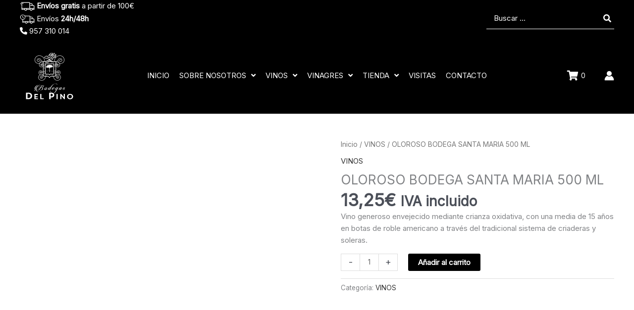

--- FILE ---
content_type: text/css
request_url: https://bodegasdelpino.com/wp-content/plugins/instagram-feed-pro/css/sbi-styles.min.css?ver=6.0.8
body_size: 8024
content:
#sb_instagram{width:100%;margin:0 auto;padding:0;-webkit-box-sizing:border-box;-moz-box-sizing:border-box;box-sizing:border-box}#sb_instagram:after{content:"";display:table;clear:both}#sb_instagram.sbi_fixed_height{overflow:hidden;overflow-y:auto;-webkit-box-sizing:border-box;-moz-box-sizing:border-box;box-sizing:border-box}#sb_instagram #sbi_images{width:100%;float:left;line-height:0;-webkit-box-sizing:border-box;-moz-box-sizing:border-box;box-sizing:border-box}#sb_instagram.sbi_highlight #sbi_images,#sb_instagram.sbi_masonry #sbi_images{-webkit-transition:height .5s ease;-moz-transition:height .5s ease;-o-transition:height .5s ease;-ms-transition:height .5s ease;transition:height .5s ease}#sb_instagram a{border-bottom:0!important}#sb_instagram #sbi_images .sbi_item{display:-moz-inline-stack;display:inline-block;vertical-align:top;zoom:1;max-height:1000px;padding:inherit!important;margin:0!important;text-decoration:none;opacity:1;overflow:hidden;-webkit-box-sizing:border-box;-moz-box-sizing:border-box;box-sizing:border-box;-webkit-transition:all .5s ease;-moz-transition:all .5s ease;-o-transition:all .5s ease;-ms-transition:all .5s ease;transition:all .5s ease}#sb_instagram #sbi_images .sbi_item.sbi_transition{opacity:0;max-height:0}#sb_instagram.sbi_highlight #sbi_images .sbi_item,#sb_instagram.sbi_masonry #sbi_images .sbi_item{-webkit-transition:opacity .5s ease;-moz-transition:opacity .5s ease;-o-transition:opacity .5s ease;-ms-transition:opacity .5s ease;transition:opacity .5s ease}#sb_instagram.sbi_highlight #sbi_images .sbi_item.sbi_transition,#sb_instagram.sbi_masonry #sbi_images .sbi_item.sbi_transition{opacity:0;max-height:1000px}#sb_instagram #sbi_images.sbi_carousel .sbi_item,#sb_instagram #sbi_images.sbi_carousel .sbi_item.sbi_transition{opacity:1;max-height:1000px}#sb_instagram.sbi_carousel_2_row #sbi_images.sbi_carousel .sbi_item{width:100%}#sb_instagram.sbi_col_1 #sbi_images .sbi_item{width:100%}#sb_instagram.sbi_col_2 #sbi_images .sbi_item{width:50%}#sb_instagram.sbi_col_3 #sbi_images .sbi_item{width:33.33%}#sb_instagram.sbi_col_4 #sbi_images .sbi_item{width:25%}#sb_instagram.sbi_col_5 #sbi_images .sbi_item{width:20%}#sb_instagram.sbi_col_6 #sbi_images .sbi_item{width:16.66%}#sb_instagram.sbi_col_7 #sbi_images .sbi_item{width:14.28%}#sb_instagram.sbi_col_8 #sbi_images .sbi_item{width:12.5%}#sb_instagram.sbi_col_9 #sbi_images .sbi_item{width:11.11%}#sb_instagram.sbi_col_10 #sbi_images .sbi_item{width:10%}#sb_instagram.sbi_col_1.sbi_disable_mobile #sbi_images .sbi_item{width:100%}#sb_instagram.sbi_col_2.sbi_disable_mobile #sbi_images .sbi_item{width:50%}#sb_instagram.sbi_col_3.sbi_disable_mobile #sbi_images .sbi_item{width:33.33%}#sb_instagram.sbi_col_4.sbi_disable_mobile #sbi_images .sbi_item{width:25%}#sb_instagram.sbi_col_5.sbi_disable_mobile #sbi_images .sbi_item{width:20%}#sb_instagram.sbi_col_6.sbi_disable_mobile #sbi_images .sbi_item{width:16.66%}#sb_instagram.sbi_col_7.sbi_disable_mobile #sbi_images .sbi_item{width:14.28%}#sb_instagram.sbi_col_8.sbi_disable_mobile #sbi_images .sbi_item{width:12.5%}#sb_instagram.sbi_col_9.sbi_disable_mobile #sbi_images .sbi_item{width:11.11%}#sb_instagram.sbi_col_10.sbi_disable_mobile #sbi_images .sbi_item{width:10%}.sbi-screenreader{text-indent:-9999px!important;display:block!important;width:0!important;height:0!important;line-height:0!important;text-align:left!important;overflow:hidden}#sb_instagram .sbi_photo_wrap{position:relative}#sb_instagram .sbi_photo{display:block;text-decoration:none}#sb_instagram .sbi_photo img{width:100%;height:auto;border-radius:0}#sb_instagram .sbi_photo video{width:100%;height:100%;border-radius:0;display:block;margin:0;padding:0}#sb_instagram #sbi_images img{display:block;padding:0!important;margin:0!important;max-width:100%!important;opacity:1!important;font-size:10px!important;line-height:.9;color:#999}#sb_instagram .sbi_link.sbi_disable_lightbox{display:none!important}#sb_instagram .sbi_link{display:none;position:absolute;z-index:1;top:0;right:0;bottom:0;left:0;width:100%;padding:0;background:#333;background:rgba(0,0,0,.6);text-align:center;color:#fff;font-size:12px;line-height:1.1;overflow:hidden}#sb_instagram .sbi_link.sbi_default a,#sb_instagram .sbi_link.sbi_default p,#sb_instagram .sbi_link.sbi_default span{text-shadow:0 0 10px #000}#sb_instagram .sbi_link .sbi_hover_bottom,#sb_instagram .sbi_link .sbi_instagram_link,#sb_instagram .sbi_link .sbi_lightbox_link,#sb_instagram .sbi_link .sbi_playbtn,#sb_instagram .sbi_link .sbi_username a,#sb_instagram .sbi_link .svg-inline--fa.fa-play{opacity:.9}#sb_instagram .sbi_link .sbi_instagram_link:hover,#sb_instagram .sbi_link .sbi_lightbox_link:hover,#sb_instagram .sbi_link .sbi_playbtn:hover,#sb_instagram .sbi_link .sbi_username a:hover,#sb_instagram .sbi_link .svg-inline--fa.fa-play:hover{opacity:1}#sb_instagram .sbi_link_area{position:absolute;top:0;right:0;bottom:0;left:0;z-index:1}#sb_instagram .sbi_link a{padding:0;text-decoration:none;color:#ddd;color:rgba(255,255,255,.7);line-height:1.1;background:0 0;display:-moz-inline-stack;display:inline-block;vertical-align:top;zoom:1}#sb_instagram .sbi_link a:active,#sb_instagram .sbi_link a:hover{color:#fff}#sb_instagram .sbi_link .sbi_lightbox_link{display:block;position:absolute;z-index:2;top:50%;left:50%;margin-top:-24px;margin-left:-21px;padding:0;font-size:49px;font-style:normal!important}#sb_instagram .sbi_carousel_vid_first .sbi_lightbox_link,#sb_instagram .sbi_type_video .sbi_lightbox_link{display:none}#sb_instagram .sbi_link .sbi_instagram_link{font-size:30px;position:absolute;z-index:100;bottom:0;right:2px;padding:8px}#sb_instagram .sbi_link a:focus,#sb_instagram .sbi_link a:hover{text-decoration:underline}#sb_instagram .sbi_hover_bottom,#sb_instagram .sbi_hover_top{position:absolute;width:98%;text-align:center;padding:1%!important;margin:0!important;font-size:12px;color:#ddd;color:#fff}#sb_instagram .sbi_username{top:0;margin:0}#sb_instagram .sbi_username a{padding:10px 10px 0 10px;position:relative;z-index:2;-ms-word-break:break-all;word-break:break-all;word-break:break-word;-webkit-hyphens:auto;-moz-hyphens:auto;hyphens:auto}#sb_instagram .sbi_link .sbi_caption{line-height:1;padding-top:10px}#sb_instagram .sbi_hover_bottom{bottom:10px;line-height:1;z-index:2}#sb_instagram .sbi_hover_bottom p{margin:0;padding:0}#sb_instagram .sbi_date,#sb_instagram .sbi_location{padding:0 5px;margin:3px 0;display:inline-block}#sb_instagram .sbi_hover_bottom .fa,#sb_instagram .sbi_hover_bottom svg{margin:0 5px 0 0}#sb_instagram .sbi_hover_bottom .sbi_location{line-height:1;width:100%;padding:0 38px;-webkit-box-sizing:border-box;-moz-box-sizing:border-box;box-sizing:border-box}#sb_instagram .sbi_hover_bottom .sbi_meta{padding:5px 0 0 0}#sb_instagram.sbi_medium .sbi_username a{font-size:11px}#sb_instagram.sbi_medium .sbi_instagram_link,#sb_instagram.sbi_medium .sbi_lightbox_link,#sb_instagram.sbi_medium .sbi_link .svg-inline--fa.fa-play,#sb_instagram.sbi_medium .sbi_playbtn{margin-top:-12px;margin-left:-10px}#sb_instagram.sbi_medium .sbi_instagram_link,#sb_instagram.sbi_medium .sbi_lightbox_link,#sb_instagram.sbi_medium .sbi_photo_wrap .fa-clone,#sb_instagram.sbi_medium .sbi_photo_wrap .svg-inline--fa.fa-play,#sb_instagram.sbi_medium .sbi_playbtn{font-size:23px}#sb_instagram.sbi_medium .sbi_instagram_link{margin:0;padding:6px}#sb_instagram.sbi_medium .sbi_hover_bottom{bottom:7px;font-size:11px}#sb_instagram.sbi_medium .sbi_playbtn,#sb_instagram.sbi_medium .svg-inline--fa.fa-play{margin-left:-10px}#sb_instagram.sbi_medium .sbi_hover_bottom .sbi_location{padding:0 30px}#sb_instagram.sbi_medium .sbi_type_carousel .sbi_photo_wrap .fa-clone{right:8px;top:8px}#sb_instagram.sbi_small .sbi_username a{padding:3px 2px;font-size:10px;line-height:1}#sb_instagram.sbi_small .sbi_instagram_link,#sb_instagram.sbi_small .sbi_lightbox_link,#sb_instagram.sbi_small .sbi_playbtn,#sb_instagram.sbi_small .svg-inline--fa.fa-play{margin-top:-9px;margin-left:-7px}#sb_instagram.sbi_small .sbi_carousel_vid_first .svg-inline--fa.fa-play,#sb_instagram.sbi_small .sbi_instagram_link,#sb_instagram.sbi_small .sbi_lightbox_link,#sb_instagram.sbi_small .sbi_photo_wrap .fa-clone,#sb_instagram.sbi_small .sbi_playbtn,#sb_instagram.sbi_small .sbi_type_video .svg-inline--fa.fa-play{font-size:18px}#sb_instagram.sbi_small .sbi_instagram_link{margin:0;padding:4px 3px;font-size:14px}#sb_instagram.sbi_small .sbi_hover_bottom{bottom:3px;font-size:10px}#sb_instagram.sbi_small .sbi_hover_bottom .sbi_location{padding:0 18px}#sb_instagram.sbi_small .sbi_type_carousel .sbi_photo_wrap .fa-clone{right:5px;top:5px;font-size:12px}#sb_instagram .sbi_info{width:100%;float:left;clear:both;text-decoration:none;color:#666;text-align:center}#sb_instagram.sbi_highlight .sbi_info{display:none}#sb_instagram .sbi_info p{width:100%;clear:both;padding:5px 5px 2px 5px!important;margin:0!important;line-height:1.2;-webkit-box-sizing:border-box;-moz-box-sizing:border-box;box-sizing:border-box}#sb_instagram .sbi_expand{display:none}#sb_instagram .sbi_caption{word-wrap:break-word;-webkit-hyphens:auto;-moz-hyphens:auto;hyphens:auto}#sb_instagram .sbi_meta{line-height:1.1;padding:4px 0 8px 0}#sb_instagram .sbi_meta span{margin:0 5px!important;font-size:11px}#sb_instagram .sbi_meta i,#sb_instagram .sbi_meta svg{margin-right:5px!important;font-size:13px}#sb_instagram .sbi_lightbox_link .fa-arrows-alt{display:none}.sbi_video{display:none;position:absolute;top:0;right:0;bottom:0;left:0;width:100%;height:100%;max-width:100%;-webkit-border-radius:4px;-moz-border-radius:4px;-ms-border-radius:4px;-o-border-radius:4px;border-radius:4px}#sbi_lightbox .sbi_owl-wrapper .sbi_video,.sbi_video_lightbox .sbi_video{display:block}#sbi_lightbox .sbi_lb-image-wrap-outer{direction:ltr!important}#sb_instagram .svg-inline--fa.fa-play,.sbi_playbtn{display:none!important}#sb_instagram .sbi_carousel_vid_first .svg-inline--fa.fa-play,#sb_instagram .sbi_type_video .svg-inline--fa.fa-play,.sbi_carousel_vid_first .sbi_playbtn,.sbi_type_carousel .fa-clone,.sbi_type_video .sbi_playbtn{display:block!important;position:absolute;z-index:1;padding:0;font-size:48px;color:#fff;color:rgba(255,255,255,.9);font-style:normal!important;text-shadow:0 0 8px rgba(0,0,0,.8)}.sbi_carousel_vid_first .sbi_playbtn,.sbi_link .svg-inline--fa.fa-play,.sbi_type_video .sbi_playbtn{top:50%;left:50%;margin-top:-24px;margin-left:-19px}#sb_instagram .sbi_type_carousel .fa-clone{right:12px;top:12px;font-size:24px;text-shadow:0 0 8px rgba(0,0,0,.3)}#sb_instagram .sbi_type_video .svg-inline--fa.fa-play,.sbi_carousel_vid_first .svg-inline--fa.fa-play,.sbi_type_carousel svg.fa-clone{-webkit-filter:drop-shadow(0px 0px 2px rgba(0,0,0,.4));filter:drop-shadow( 0px 0px 2px rgba(0,0,0,.4) )}#sb_instagram .sbi_carousel_vid_first .sbi_link .sbi_playbtn,#sb_instagram .sbi_type_video .sbi_link .sbi_playbtn{text-shadow:none}.sbi_lb_lightbox-carousel-video{position:relative!important}@media all and (max-width:640px){#sb_instagram.sbi_col_3.sbi_mob_col_auto #sbi_images .sbi_item,#sb_instagram.sbi_col_4.sbi_mob_col_auto #sbi_images .sbi_item,#sb_instagram.sbi_col_5.sbi_mob_col_auto #sbi_images .sbi_item,#sb_instagram.sbi_col_6.sbi_mob_col_auto #sbi_images .sbi_item{width:50%}#sb_instagram.sbi_col_10 #sbi_images .sbi_item,#sb_instagram.sbi_col_10.sbi_mob_col_auto #sbi_images .sbi_item,#sb_instagram.sbi_col_7 #sbi_images .sbi_item,#sb_instagram.sbi_col_7.sbi_mob_col_auto #sbi_images .sbi_item,#sb_instagram.sbi_col_8 #sbi_images .sbi_item,#sb_instagram.sbi_col_8.sbi_mob_col_auto #sbi_images .sbi_item,#sb_instagram.sbi_col_9 #sbi_images .sbi_item,#sb_instagram.sbi_col_9.sbi_mob_col_auto #sbi_images .sbi_item{width:25%}#sb_instagram.sbi_col_2 #sbi_images .sbi_item{width:50%}#sb_instagram.sbi_col_3 #sbi_images .sbi_item{width:33.33%}#sb_instagram.sbi_col_4 #sbi_images .sbi_item{width:25%}#sb_instagram.sbi_col_5 #sbi_images .sbi_item{width:20%}#sb_instagram.sbi_col_6 #sbi_images .sbi_item{width:16.66%}#sb_instagram.sbi_col_7 #sbi_images .sbi_item{width:14.28%}#sb_instagram.sbi_col_8 #sbi_images .sbi_item{width:12.5%}#sb_instagram.sbi_col_9 #sbi_images .sbi_item{width:11.11%}#sb_instagram.sbi_col_10 #sbi_images .sbi_item{width:10%}#sb_instagram.sbi_width_resp{width:100%!important}#sb_instagram.sbi_tab_col_5 #sbi_images .sbi_item{width:20%}#sb_instagram.sbi_tab_col_4 #sbi_images .sbi_item{width:25%}#sb_instagram.sbi_tab_col_3 #sbi_images .sbi_item{width:33.33%}#sb_instagram.sbi_tab_col_2 #sbi_images .sbi_item{width:50%}#sb_instagram.sbi_tab_col_1 #sbi_images .sbi_item{width:100%}}@media all and (max-width:480px){#sb_instagram.sbi_col_10.sbi_mob_col_auto #sbi_images .sbi_item,#sb_instagram.sbi_col_3.sbi_mob_col_auto #sbi_images .sbi_item,#sb_instagram.sbi_col_4.sbi_mob_col_auto #sbi_images .sbi_item,#sb_instagram.sbi_col_5.sbi_mob_col_auto #sbi_images .sbi_item,#sb_instagram.sbi_col_6.sbi_mob_col_auto #sbi_images .sbi_item,#sb_instagram.sbi_col_7.sbi_mob_col_auto #sbi_images .sbi_item,#sb_instagram.sbi_col_8.sbi_mob_col_auto #sbi_images .sbi_item,#sb_instagram.sbi_col_9.sbi_mob_col_auto #sbi_images .sbi_item,#sb_instagram.sbi_mob_col_1 #sbi_images .sbi_item{width:100%}#sb_instagram.sbi_mob_col_2 #sbi_images .sbi_item{width:50%}#sb_instagram.sbi_mob_col_3 #sbi_images .sbi_item{width:33.33%}#sb_instagram.sbi_mob_col_4 #sbi_images .sbi_item{width:25%}#sb_instagram.sbi_mob_col_5 #sbi_images .sbi_item{width:20%}#sb_instagram.sbi_mob_col_6 #sbi_images .sbi_item{width:16.66%}#sb_instagram.sbi_mob_col_7 #sbi_images .sbi_item{width:14.28%}}body:after{content:url(../img/sbi-sprite.png);display:none}.sbi_lightboxOverlay{position:absolute;top:0;left:0;z-index:99999;background-color:#000;opacity:.9;display:none}.sbi_lightbox{position:absolute;left:0;width:100%;z-index:100000;text-align:center;line-height:0;font-weight:400}.sbi_lightbox .sbi_lb-image{display:block;height:auto;max-width:inherit;-webkit-border-radius:3px;-moz-border-radius:3px;-ms-border-radius:3px;-o-border-radius:3px;border-radius:3px}.sbi_lightbox.sbi_lb-comments-enabled .sbi_lb-image{-webkit-border-radius:3px 0 0 3px;-moz-border-radius:3px 0 0 3px;-ms-border-radius:3px 0 0 3px;-o-border-radius:3px 0 0 3px;border-radius:3px 0 0 3px}.sbi_lightbox a:active,.sbi_lightbox a:focus,.sbi_lightbox a:hover{outline:0}.sbi_lightbox a img{border:none}.sbi_lb-outerContainer{position:relative;background-color:#000;width:250px;height:250px;margin:0 auto 5px auto;-webkit-border-radius:4px;-moz-border-radius:4px;-ms-border-radius:4px;-o-border-radius:4px;border-radius:4px}.sbi_lb-outerContainer:after{content:"";display:table;clear:both}.sbi_lb-container-wrapper{height:100%}.sbi_lb-container{position:relative;padding:4px;top:0;left:0;width:100%;height:100%;bottom:0;right:0}.sbi_lb-loader{position:absolute;width:100%;top:50%;left:0;height:20px;margin-top:-10px;text-align:center;line-height:0}.sbi_lb-loader span{display:block;width:14px;height:14px;margin:0 auto;background:url(../img/sbi-sprite.png) no-repeat}.sbi_lb-nav{top:0;left:0;width:100%;z-index:10}.sbi_lb-container>.nav{left:0}.sbi_lb-nav a{position:absolute;z-index:100;top:0;height:90%;outline:0;background-image:url('[data-uri]')}.sbi_lb-next,.sbi_lb-prev{height:100%;cursor:pointer;display:block}.sbi_lb-nav a.sbi_lb-prev{width:50px;left:-70px;padding-left:10px;padding-right:10px;float:left;opacity:.5;-webkit-transition:opacity .2s;-moz-transition:opacity .2;-o-transition:opacity .2s;transition:opacity .2s}.sbi_lb-nav a.sbi_lb-prev:hover{opacity:1}.sbi_lb-nav a.sbi_lb-next{width:50px;right:-70px;padding-left:10px;padding-right:10px;float:right;opacity:.5;-webkit-transition:opacity .2s;-moz-transition:opacity .2s;-o-transition:opacity .2s;transition:opacity .2s}.sbi_lb-nav a.sbi_lb-next:hover{opacity:1}.sbi_lb-nav span{display:block;top:55%;position:absolute;left:20px;width:34px;height:45px;margin:-25px 0 0 0;background:url(../img/sbi-sprite.png) no-repeat}.sbi_lb-nav a.sbi_lb-prev span{background-position:-53px 0}.sbi_lb-nav a.sbi_lb-next span{left:auto;right:20px;background-position:-18px 0}.sbi_lb-dataContainer{margin:0 auto;padding-top:10px;width:100%;font-family:"Open Sans",Helvetica,Arial,sans-serif;-moz-border-radius-bottomleft:4px;-webkit-border-bottom-left-radius:4px;border-bottom-left-radius:4px;-moz-border-radius-bottomright:4px;-webkit-border-bottom-right-radius:4px;border-bottom-right-radius:4px}.sbi_lightbox.sbi_lb-comments-enabled .sbi_lb-outerContainer{position:relative;padding-right:300px;background:#fff;-webkit-box-sizing:content-box;-moz-box-sizing:content-box;box-sizing:content-box}.sbi_lightbox.sbi_lb-comments-enabled .sbi_lb-container-wrapper{position:relative;background:#000}.sbi_lightbox.sbi_lb-comments-enabled .sbi_lb-dataContainer{width:300px!important;position:absolute;top:0;right:-300px;height:100%;bottom:0;background:#fff;line-height:1.4;overflow:hidden;overflow-y:auto;text-align:left}.sbi_lb-commentBox:after,.sbi_lb-data:after,.sbi_lb-dataContainer:after{content:"";display:table;clear:both}.sbi_lightbox.sbi_lb-comments-enabled .sbi_lb-commentBox{display:block!important;width:100%;margin-top:20px;padding:4px}#sbi_lightbox.sbi_lb-comments-enabled .sbi_lb-number{padding-bottom:0}#sbi_lightbox.sbi_lb-comments-enabled .sbi_lb-caption{width:100%;max-width:100%;margin-bottom:20px}#sbi_lightbox.sbi_lb-comments-enabled .sbi_lb-caption .sbi_caption_text{display:inline-block;padding-top:10px}.sbi_lightbox.sbi_lb-comments-enabled .sbi_lb-comment{display:block!important;width:100%;min-width:100%;float:left;clear:both;font-size:12px;padding:3px 20px 3px 0;margin:0 0 1px 0;-webkit-box-sizing:border-box;-moz-box-sizing:border-box;box-sizing:border-box}.sbi_lightbox.sbi_lb-comments-enabled .sbi_lb-commenter{font-weight:700;margin-right:5px}.sbi_lightbox.sbi_lb-comments-enabled .sbi_lb-commentBox p{text-align:left}.sbi_lightbox.sbi_lb-comments-enabled .sbi_lb-dataContainer{box-sizing:border-box;padding:15px 20px}.sbi_lb-data{padding:0 4px;color:#ccc}.sbi_lb-data .sbi_lb-details{width:85%;float:left;text-align:left;line-height:1.1}.sbi_lb-data .sbi_lb-caption{float:left;font-size:13px;font-weight:400;line-height:1.3;padding-bottom:3px;color:#ccc;word-wrap:break-word;word-break:break-word;overflow-wrap:break-word;-webkit-hyphens:auto;-moz-hyphens:auto;hyphens:auto}.sbi_lb-data .sbi_lb-caption a{color:#ccc;font-weight:700;text-decoration:none}.sbi_lb-commenter:hover,.sbi_lb-data .sbi_lb-caption a:hover{color:#fff;text-decoration:underline}.sbi_lb-data .sbi_lb-caption .sbi_lightbox_username{float:left;width:100%;color:#ccc;padding-bottom:0;display:block;margin:0 0 5px 0}.sbi_lb-data .sbi_lb-caption .sbi_lightbox_username:hover p{color:#fff;text-decoration:underline}.sbi_lightbox.sbi_lb-comments-enabled .sbi_lb-commenter{color:#333}#sbi_lightbox.sbi_lightbox.sbi_lb-comments-enabled .sbi_lb-number,#sbi_lightbox.sbi_lightbox.sbi_lb-comments-enabled .sbi_lightbox_action a,#sbi_lightbox.sbi_lightbox.sbi_lb-comments-enabled .sbi_lightbox_action a:hover,.sbi_lightbox.sbi_lb-comments-enabled .sbi_lb-commenter:hover,.sbi_lightbox.sbi_lb-comments-enabled .sbi_lb-data,.sbi_lightbox.sbi_lb-comments-enabled .sbi_lb-data .sbi_lb-caption,.sbi_lightbox.sbi_lb-comments-enabled .sbi_lb-data .sbi_lb-caption .sbi_lightbox_username p,.sbi_lightbox.sbi_lb-comments-enabled .sbi_lb-data .sbi_lb-caption .sbi_lightbox_username:hover p,.sbi_lightbox.sbi_lb-comments-enabled .sbi_lb-data .sbi_lb-caption a,.sbi_lightbox.sbi_lb-comments-enabled .sbi_lb-data .sbi_lb-caption a:hover,.sbi_lightbox.sbi_lb-comments-enabled .sbi_lightbox_username{color:#333}.sbi_lightbox .sbi_lightbox_username img{float:left;border:none;width:32px;height:32px;margin-right:10px;background:#666;-moz-border-radius:40px;-webkit-border-radius:40px;border-radius:40px}.sbi_lightbox_username p{float:left;margin:0;padding:0;color:#ccc;line-height:32px;font-weight:700;font-size:13px}.sbi_lb-data .sbi_lb-number{display:block;float:left;clear:both;padding:5px 0 15px 0;font-size:12px;color:#999}.sbi_lb-data .sbi_lb-close{display:block;float:right;width:30px;height:30px;font-size:18px;color:#aaa;text-align:right;outline:0;opacity:.7;-webkit-transition:opacity .2s;-moz-transition:opacity .2s;-o-transition:opacity .2s;transition:opacity .2s}.sbi_lb-data .sbi_lb-close:hover{cursor:pointer;opacity:1;color:#fff}.sbi_lb-nav{height:auto}.sbi_lightbox .sbi_owl-item:nth-child(n+2) .sbi_video{position:relative!important}.sbi_lb-container{padding:0}#sbi_mod_error,#sbi_mod_link{display:none}#sbi_mod_error{border:1px solid #ddd;background:#eee;color:#333;margin:0 0 10px 0;padding:10px 15px;font-size:13px;text-align:center;clear:both;-moz-border-radius:4px;-webkit-border-radius:4px;border-radius:4px}#sbi_mod_error p{padding:5px 0!important;margin:0!important;line-height:1.3!important;font-family:"Open Sans",Helvetica,Arial,sans-serif;font-size:13px}#sbi_mod_error p:first-child b{font-size:14px}#sbi_mod_error ol,#sbi_mod_error ul{padding:5px 0 5px 20px!important;margin:0!important}#sbi_mod_error li{padding:1px 0!important;margin:0!important}#sbi_mod_error span{font-size:12px;font-style:italic}.sbi_lb-container-wrapper #sbi_mod_error{position:absolute;z-index:9999999;font-size:12px;line-height:1.5;bottom:0;width:92%;margin:0 2% 10px 2%;padding:12px 2% 13px 2%;background:rgba(255,255,255,.9);border:none;box-shadow:0 0 20px 0 rgba(0,0,0,.1)}#sbi_lightbox .sbi_lightbox_action{float:left;position:relative;padding:0 0 0 10px;margin:5px 0 0 10px;border-left:1px solid #666;font-size:12px}#sbi_lightbox .sbi_lightbox_action a{display:block;float:left;color:#999;text-decoration:none}#sbi_lightbox .sbi_lightbox_action a:focus,#sbi_lightbox .sbi_lightbox_action a:hover{color:#fff}.sbi_lightbox.sbi_lb-comments-enabled .sbi_lightbox_action a:focus,.sbi_lightbox.sbi_lb-comments-enabled .sbi_lightbox_action a:hover{color:inherit}#sbi_lightbox .sbi_lightbox_action .fa,#sbi_lightbox .sbi_lightbox_action svg{margin-right:5px}#sbi_lightbox .sbi_lightbox_action.sbi_instagram .fa,#sbi_lightbox .sbi_lightbox_action.sbi_instagram svg{font-size:13px}#sbi_lightbox.sbi_lb-comments-enabled #sbi_mod_link{width:100%;margin-left:0;padding:5px 0 0 0;border-left:none}#sbi_lightbox.sbi_lb-comments-enabled #sbi_mod_box{width:265px;left:-15px}#sbi_lightbox .sbi_lightbox_tooltip{display:none;position:absolute;width:100px;bottom:22px;left:0;padding:5px 10px;margin:0;background:rgba(255,255,255,.9);color:#222;font-size:12px;line-height:1.4;-moz-border-radius:4px;-webkit-border-radius:4px;border-radius:4px;box-shadow:0 0 10px rgba(0,0,0,.4);-moz-box-shadow:0 0 10px rgba(0,0,0,.4);-webkit-box-shadow:0 0 10px rgba(0,0,0,.4);-webkit-box-sizing:border-box;-moz-box-sizing:border-box;box-sizing:border-box}#sbi_lightbox .sbi_lightbox_tooltip .svg-inline--fa.fa-play{position:absolute;font-size:8px;bottom:-6px;left:36px;color:rgba(255,255,255,.9)}#sbi_lightbox .sbi_tooltip_social a .fa,#sbi_lightbox .sbi_tooltip_social a svg{font-size:16px;margin:0;padding:5px}#sbi_lightbox .sbi_tooltip_social a#sbi_facebook_icon .fa,#sbi_lightbox .sbi_tooltip_social a#sbi_pinterest_icon .fa,#sbi_lightbox .sbi_tooltip_social a#sbi_twitter_icon .fa{padding-top:4px;font-size:18px}#sbi_lightbox .sbi_tooltip_social a svg{font-size:19px;padding:3px 4px;margin:auto}#sbi_lightbox .sbi_share_close{position:absolute;top:-16px;right:-16px;height:20px;width:20px;background:#fff;border-radius:50%!important;box-shadow:0 0 10px rgba(0,0,0,.4);-moz-box-shadow:0 0 10px rgba(0,0,0,.4);-webkit-box-shadow:0 0 10px rgba(0,0,0,.4);-webkit-box-sizing:border-box;-moz-box-sizing:border-box;box-sizing:border-box}#sbi_lightbox .sbi_share_close:hover{cursor:pointer}#sbi_lightbox .sbi_share_close:hover svg{background:#333;border-radius:50%}#sbi_lightbox .sbi_share_close svg{width:12px!important;height:14px!important}#sbi_lightbox #sbi_mod_box{width:285px;padding:8px 10px}#sbi_lightbox .sbi_tooltip_social{width:145px;padding:5px 5px 4px 5px}#sbi_lightbox .sbi_tooltip_social a{color:#333;-moz-border-radius:4px;-webkit-border-radius:4px;border-radius:4px}#sbi_lightbox .sbi_lightbox_action #sbi_facebook_icon:hover{background:#3b5998}#sbi_lightbox .sbi_lightbox_action #sbi_twitter_icon:hover{background:#00aced}#sbi_lightbox .sbi_lightbox_action #sbi_google_icon:hover{background:#dd4b39}#sbi_lightbox .sbi_lightbox_action #sbi_linkedin_icon:hover{background:#007bb6}#sbi_lightbox .sbi_lightbox_action #sbi_pinterest_icon:hover{background:#cb2027}#sbi_lightbox .sbi_lightbox_action #sbi_email_icon:hover{background:#333}#sbi_lightbox .sbi_owl-theme .sbi_owl-controls .sbi_owl-page span{width:8px;height:8px}@media all and (max-width:640px){.sbi_lightbox.sbi_lb-comments-enabled .sbi_lb-outerContainer{width:100%!important;padding-right:0!important;background:#000}.sbi_lightbox.sbi_lb-comments-enabled .sbi_lb-dataContainer{box-sizing:border-box;width:100%!important;position:relative;right:0;height:100%;line-height:1.4;overflow:hidden;overflow-y:auto;text-align:left;border-radius:0 0 5px 5px}.sbi_lightbox .sbi_lb-image{margin:auto!important;margin-top:0!important;margin-bottom:0!important;padding:0!important;border-radius:0}#sbi_lightbox.sbi_lb-comments-enabled #sbi_mod_link.sbi_lightbox_action{padding:0 0 0 10px;margin:5px 0 0 10px;border-left:1px solid #666}#sbi_lightbox .sbi_lb-nav,#sbi_lightbox .sbi_lb-next,#sbi_lightbox .sbi_lb-prev{display:none!important}#sbi_lightbox .sbi_owl-theme .sbi_owl-controls .sbi_owl-page span{width:16px;height:16px}}#sb_instagram .sbi_loader{width:20px;height:20px;position:relative;top:50%;left:50%;margin:-10px 0 0 -10px;background-color:#000;background-color:rgba(0,0,0,.5);border-radius:100%;-webkit-animation:sbi-sk-scaleout 1s infinite ease-in-out;animation:sbi-sk-scaleout 1s infinite ease-in-out}#sb_instagram #sbi_load .sbi_loader{position:absolute;margin-top:-11px;background-color:#fff;opacity:1}@-webkit-keyframes sbi-sk-scaleout{0%{-webkit-transform:scale(0)}100%{-webkit-transform:scale(1);opacity:0}}@keyframes sbi-sk-scaleout{0%{-webkit-transform:scale(0);-ms-transform:scale(0);transform:scale(0)}100%{-webkit-transform:scale(1);-ms-transform:scale(1);transform:scale(1);opacity:0}}#sb_instagram .fa-spin,#sbi_lightbox .fa-spin{-webkit-animation:fa-spin 2s infinite linear;animation:fa-spin 2s infinite linear}#sb_instagram .fa-pulse,#sbi_lightbox .fa-pulse{-webkit-animation:fa-spin 1s infinite steps(8);animation:fa-spin 1s infinite steps(8)}@-webkit-keyframes fa-spin{0%{-webkit-transform:rotate(0);transform:rotate(0)}100%{-webkit-transform:rotate(359deg);transform:rotate(359deg)}}@keyframes fa-spin{0%{-webkit-transform:rotate(0);transform:rotate(0)}100%{-webkit-transform:rotate(359deg);transform:rotate(359deg)}}#sbi_lightbox .sbi_gdpr_notice{z-index:1;display:block;position:absolute;top:50%;left:50%;margin-left:-44px;margin-top:-44px;padding:20px}#sbi_lightbox .sbi_gdpr_notice svg:not(:root).svg-inline--fa{position:relative;display:block!important;height:48px;width:48px;opacity:.8}#sbi_lightbox .sbi_gdpr_notice:hover svg:not(:root).svg-inline--fa{opacity:1}.sbi_lb-comments-enabled .sbi_lb-dataContainer{-moz-border-radius-bottom-left:0;-webkit-border-bottom-left-radius:0;border-bottom-left-radius:0;-moz-border-radius-top-right:4px;-webkit-border-top-right-radius:4px;border-top-right-radius:4px}.sbi_lb-comments-enabled .sbi_lb-data .sbi_lb-details{width:95%}.sbi_lb-comments-enabled .sbi_lb-closeContainer{position:absolute;top:0;right:0}.sbi_lb-comments-enabled .sbi_lb-closeContainer .sbi_lb-close{background:0 0;color:#333;width:auto;height:auto;padding:8px 10px;font-size:14px}.sbi_lb-comments-enabled .sbi_lb-closeContainer .sbi_lb-close:hover{background:rgba(0,0,0,.05);-moz-border-radius-bottom-left:4px;-webkit-border-bottom-left-radius:4px;border-bottom-left-radius:4px}#sbi_lightbox.sbi_lightbox.sbi_lb-comments-enabled .sbi_tooltip_social a:focus,#sbi_lightbox.sbi_lightbox.sbi_lb-comments-enabled .sbi_tooltip_social a:hover{color:#fff}.sbi_loading_comments{text-align:center;margin-top:15px}.sbi_lb-story .sbi_lb-outerContainer:before{content:'';position:absolute;width:100%;height:5px;top:-5px;left:0;background:#fa9b57;background:linear-gradient(90deg,#fa9b57 0,#f7763f 35%,#e34876 55%,#dc327c 75%,#c73390 100%);-webkit-border-radius:3px 3px 0 0;-moz-border-radius:3px 3px 0 0;-ms-border-radius:3px 3px 0 0;-o-border-radius:3px 3px 0 0;border-radius:3px 3px 0 0}.sbi_lightbox.sbi_lb-story .sbi_lb-image{-webkit-border-radius:0 0 3px 3px;-moz-border-radius:0 0 3px 3px;-ms-border-radius:0 0 3px 3px;-o-border-radius:0 0 3px 3px;border-radius:0 0 3px 3px}.sb_instagram_header{float:left;clear:both;margin:auto;padding:0;line-height:1.2;width:100%;overflow:hidden;-webkit-box-sizing:border-box;-moz-box-sizing:border-box;box-sizing:border-box}.sb_instagram_header a{float:left;display:block;text-decoration:none;transition:color .5s ease}.sb_instagram_header.sbi_header_outside{float:unset;margin-left:auto!important;margin-right:auto!important}.sbi_header_img{float:left;position:relative;width:50px;margin:0 0 0 -100%!important;overflow:hidden;-moz-border-radius:40px;-webkit-border-radius:40px;border-radius:40px}.sbi_header_img img{float:left;margin:0!important;padding:0!important;border:none!important}.sbi_header_hashtag_icon,.sbi_header_img_hover{opacity:0;position:absolute;width:100%;top:0;bottom:0;left:0;text-align:center;color:#fff;background:rgba(0,0,0,.75)}.sb_instagram_header .sbi_header_hashtag_icon .sbi_new_logo,.sb_instagram_header .sbi_header_img_hover .sbi_new_logo{position:absolute;top:50%;left:50%;margin-top:-12px;margin-left:-12px;width:24px;height:24px;font-size:24px}.sb_instagram_header.sbi_medium .sbi_header_hashtag_icon .sbi_new_logo,.sb_instagram_header.sbi_medium .sbi_header_img_hover .sbi_new_logo{margin-top:-18px;margin-left:-18px;width:36px;height:36px;font-size:36px}.sb_instagram_header.sbi_large .sbi_header_hashtag_icon .sbi_new_logo,.sb_instagram_header.sbi_large .sbi_header_img_hover .sbi_new_logo{margin-top:-24px;margin-left:-24px;width:48px;height:48px;font-size:48px}.sb_instagram_header .sbi_header_img_hover i{overflow:hidden;background:url('../img/small-logo.png') no-repeat 0 0}.sbi_header_img_hover{z-index:2;transition:opacity .4s ease-in-out}.sb_instagram_header .sbi_fade_in{opacity:1;transition:opacity .2s ease-in-out}.sbi_header_text{float:left;width:100%;padding-top:2px}.sb_instagram_header.sbi_medium .sbi_header_text{padding-top:10px}#sb_instagram .sb_instagram_header.sbi_medium .sbi_bio{margin-top:3px!important}.sb_instagram_header.sbi_large .sbi_header_text{padding-top:14px}#sb_instagram .sb_instagram_header.sbi_large .sbi_bio{margin-top:6px!important}.sbi_header_text h3,.sbi_header_text p{float:left;clear:both;width:auto;margin:0 0 0 60px!important;padding:0!important}.sbi_header_text .sbi_bio_info{padding:0!important}.sbi_bio_info span+span{margin-left:10px}#sb_instagram .sbi_bio{line-height:1}.sbi_bio_info .fa,.sbi_bio_info svg{padding-right:3px}.sbi_posts_count svg{height:1.05em;margin-bottom:-1px}.sbi_followers svg.svg-inline--fa.fa-user{width:.8em;margin-right:0!important}.sbi_header_type_generic .sbi_header_img,.sbi_no_avatar .sbi_header_img{background:#333;color:#fff;width:50px;height:50px;position:relative}.sbi_header_type_generic .sbi_no_bio{padding-top:9px!important}.sbi_header_type_generic .sbi_header_hashtag_icon,.sbi_no_avatar .sbi_header_hashtag_icon{display:block;color:#fff;opacity:.9;-webkit-transition:background .6s linear,color .6s linear;-moz-transition:background .6s linear,color .6s linear;-ms-transition:background .6s linear,color .6s linear;-o-transition:background .6s linear,color .6s linear;transition:background .6s linear,color .6s linear}.sbi_header_type_generic:hover .sbi_header_hashtag_icon,.sbi_no_avatar:hover .sbi_header_hashtag_icon{display:block;opacity:1;-webkit-transition:background .2s linear,color .2s linear;-moz-transition:background .2s linear,color .2s linear;-ms-transition:background .2s linear,color .2s linear;-o-transition:background .2s linear,color .2s linear;transition:background .2s linear,color .2s linear}.sb_instagram_header h3{font-size:16px;line-height:1.3;-ms-word-wrap:break-word;word-break:break-word}.sb_instagram_header p{font-size:13px;line-height:1.3}.sbi_header_text.sbi_no_info h3{padding-top:9px!important}.sbi_header_text.sbi_no_bio .sbi_bio_info{clear:both}.sbi_header_text .sbi_bio_info{float:left;clear:none;margin-top:2px!important}.sbi_header_text h3{margin-right:-50px!important}.sbi_header_style_boxed .sbi_header_img{-moz-border-radius:0;-webkit-border-radius:0;border-radius:0}.sbi_header_bar{width:100%;float:left;clear:both;padding:5px;-webkit-box-sizing:border-box;-moz-box-sizing:border-box;box-sizing:border-box}.sbi_header_style_boxed .sbi_bio_info{margin:2px 5px;float:left;width:auto}.sbi_header_style_boxed .sbi_no_bio h3{margin-top:9px!important}.sbi_header_style_boxed .sbi_bio{padding-bottom:3px!important;margin-right:5px!important}.sb_instagram_header.sbi_header_style_boxed .sbi_header_follow_btn{float:right;padding:4px 12px;background:#517fa4;color:#fff;font-size:12px;-moz-border-radius:3px;-webkit-border-radius:3px;border-radius:3px}.sbi_header_follow_btn:focus,.sbi_header_follow_btn:hover{opacity:.85;outline:0}.sbi_header_follow_btn .fa,.sbi_header_follow_btn svg{margin-right:5px;display:inline-block;font-size:inherit;height:1em;overflow:visible;vertical-align:-.125em}.sbi_header_style_boxed .sbi_header_hashtag_icon{background:0 0}#sb_instagram #sbi_load{float:left;clear:both;width:100%;text-align:center}#sb_instagram #sbi_load .sbi_load_btn,#sb_instagram .sbi_follow_btn a{display:-moz-inline-stack;display:inline-block;vertical-align:top;zoom:1;padding:7px 14px;margin:5px auto 0 auto;background:#333;color:#eee;border:none;color:#fff;text-decoration:none;font-size:13px;line-height:1.5;-moz-border-radius:4px;-webkit-border-radius:4px;border-radius:4px;-webkit-box-sizing:border-box;-moz-box-sizing:border-box;box-sizing:border-box}#sb_instagram #sbi_load .sbi_load_btn{position:relative}#sb_instagram #sbi_load .sbi_load_btn.sbi_hide_load{display:none!important}#sb_instagram #sbi_load .fa-spinner{display:none;position:absolute;top:50%;left:50%;margin:-8px 0 0 -7px;font-size:15px}#sb_instagram #sbi_load{opacity:1;transition:all .5s ease-in}#sb_instagram .sbi_load_btn .sbi_btn_text,#sb_instagram .sbi_load_btn .sbi_loader{opacity:1;transition:all .1s ease-in}#sb_instagram .sbi_hidden{opacity:0!important}#sb_instagram .sbi_follow_btn{display:-moz-inline-stack;display:inline-block;vertical-align:top;zoom:1;text-align:center}#sb_instagram .sbi_follow_btn.sbi_top{display:block;margin-bottom:5px}#sb_instagram .sbi_follow_btn a{background:#408bd1;color:#fff}#sb_instagram #sbi_load .sbi_load_btn,#sb_instagram .sbi_follow_btn a{transition:all .1s ease-in}#sb_instagram #sbi_load .sbi_load_btn:hover{outline:0;box-shadow:inset 0 0 20px 20px rgba(255,255,255,.25)}#sb_instagram .sbi_follow_btn a:focus,#sb_instagram .sbi_follow_btn a:hover{outline:0;box-shadow:inset 0 0 10px 20px #359dff}#sb_instagram #sbi_load .sbi_load_btn:active,#sb_instagram .sbi_follow_btn a:active{box-shadow:inset 0 0 10px 20px rgba(0,0,0,.3)}#sb_instagram .sbi_follow_btn .fa,#sb_instagram .sbi_follow_btn svg{margin-bottom:-1px;margin-right:7px;font-size:15px}#sb_instagram #sbi_load .sbi_follow_btn{margin-left:5px}#sb_instagram svg:not(:root).svg-inline--fa,#sbi_lightbox svg:not(:root).svg-inline--fa{box-sizing:unset;overflow:visible;width:1em}#sb_instagram .svg-inline--fa.fa-w-16,#sbi_lightbox .svg-inline--fa.fa-w-16{width:1em}#sb_instagram .svg-inline--fa,#sbi_lightbox .svg-inline--fa{display:inline-block;font-size:inherit;height:1em;overflow:visible;vertical-align:-.125em}#sb_instagram #sbi_images.sbi_carousel{display:none;width:100%;-webkit-tap-highlight-color:transparent;position:relative;z-index:1}.sbi_carousel{direction:ltr}.sbi_carousel .sbi_info,.sbi_carousel .sbi_owl2row-item{display:none}.sbi-owl-stage{position:relative;-ms-touch-action:pan-Y;-moz-backface-visibility:hidden}.sbi-owl-stage:after{content:".";display:block;clear:both;visibility:hidden;line-height:0;height:0}.sbi-owl-stage-outer{position:relative;overflow:hidden;-webkit-transform:translate3d(0,0,0)}.sbi-owl-item,.sbi-owl-wrapper{-webkit-backface-visibility:hidden;-moz-backface-visibility:hidden;-ms-backface-visibility:hidden;-webkit-transform:translate3d(0,0,0);-moz-transform:translate3d(0,0,0);-ms-transform:translate3d(0,0,0)}.sbi-owl-item{position:relative;min-height:1px;padding:0 5px;padding:0;float:left;-webkit-backface-visibility:hidden;-webkit-tap-highlight-color:transparent;-webkit-touch-callout:none}.sbi-owl-item img{display:block;width:100%}.sbi-owl-dots.disabled,.sbi-owl-nav.disabled{display:none}.sbi-owl-dot,.sbi-owl-nav .sbi-owl-next,.sbi-owl-nav .sbi-owl-prev{cursor:pointer;cursor:hand;-webkit-user-select:none;-khtml-user-select:none;-moz-user-select:none;-ms-user-select:none;user-select:none}.sbi_carousel.sbi-owl-loaded{display:block}.sbi_carousel.sbi-owl-loading{opacity:0;display:block}.sbi_carousel.sbi-owl-hidden{opacity:0}.sbi_carousel.sbi-owl-refresh .sbi-owl-item{visibility:hidden}.sbi_carousel.sbi-owl-drag .sbi-owl-item{-webkit-user-select:none;-moz-user-select:none;-ms-user-select:none;user-select:none}.sbi_carousel.sbi-owl-grab{cursor:move;cursor:grab}.sbi_carousel.sbi-owl-rtl{direction:rtl}.sbi_carousel.sbi-owl-rtl .sbi-owl-item{float:right}.no-js .sbi_carousel{display:block}.animated{animation-duration:1s;animation-fill-mode:both}.sbi-owl-animated-in{z-index:0}.sbi-owl-animated-out{z-index:1}.fadeOut{animation-name:fadeOut}@keyframes fadeOut{0%{opacity:1}100%{opacity:0}}.sbi-owl-height{transition:height .5s ease-in-out}.sbi-owl-item .sbi-owl-lazy{opacity:0;transition:opacity .4s ease}.sbi-owl-item img.sbi-owl-lazy{transform-style:preserve-3d}.sbi-owl-video-wrapper{position:relative;height:100%;background:#000}.sbi-owl-video-play-icon{position:absolute;height:80px;width:80px;left:50%;top:50%;margin-left:-40px;margin-top:-40px;background:url("owl.video.play.png") no-repeat;cursor:pointer;z-index:1;-webkit-backface-visibility:hidden;transition:transform .1s ease}.sbi-owl-video-play-icon:hover{-ms-transform:scale(1.3,1.3);transform:scale(1.3,1.3)}.sbi-owl-video-playing .sbi-owl-video-play-icon,.sbi-owl-video-playing .sbi-owl-video-tn{display:none}.sbi-owl-video-tn{opacity:0;height:100%;background-position:center center;background-repeat:no-repeat;background-size:contain;transition:opacity .4s ease}.sbi-owl-video-frame{position:relative;z-index:1;height:100%;width:100%}.sbi-owl-nav{margin-top:10px;text-align:center;-webkit-tap-highlight-color:transparent}.sbi-owl-nav{margin-top:0}.sbi-owl-nav .disabled{opacity:.5;cursor:default}.sbi-owl-nav.disabled+.sbi-owl-dots{margin-top:10px}.sbi-owl-dots{text-align:center;-webkit-tap-highlight-color:transparent;padding:5px 0;margin-top:5px}.sbi-owl-dots .sbi-owl-dot{display:inline-block;zoom:1}.sbi-owl-dots .sbi-owl-dot span{display:block;width:12px;height:12px;margin:5px 7px;background:#333;filter:Alpha(Opacity=25);opacity:.25;-webkit-backface-visibility:visible;transition:opacity .1s ease;border-radius:30px}.sbi-owl-dots .sbi-owl-dot.active span,.sbi-owl-dots .sbi-owl-dot:hover span{filter:Alpha(Opacity=100);opacity:1}.sbi-owl-item{display:inline-block;vertical-align:top}.sbi-owl-stage-outer{overflow-x:hidden;overflow-y:hidden}.sbi-owl-item>div{width:100%!important}.sbi-post-links{max-width:100%}.sbi-owl-item{box-sizing:border-box}.sbi-owl-nav>div{position:absolute;top:50%;font-size:14px;display:inline-block;background:rgba(255,255,255,.3);padding:6px 6px 6px 8px;border-radius:50%;margin-top:-15px;color:#000;box-shadow:0 0 5px 0 rgba(0,0,0,.2);-webkit-transition:all .5s;-moz-transition:all .5s;-o-transition:all .5s;transition:all .5s}.sbi_carousel:hover .sbi-owl-nav>div{background:rgba(255,255,255,.5);box-shadow:0 0 5px 0 rgba(0,0,0,.5);-webkit-transform:scale(1.1);-moz-transform:scale(1.1);-ms-transform:scale(1.1);-o-transform:scale(1.1);transform:scale(1.1)}.sbi_carousel:hover .sbi-owl-nav>div:hover{cursor:pointer;background:#fff}.sbi-owl-nav .sbi-owl-prev{margin-left:7px;padding:6px 8px 6px 6px;left:0}.sbi-owl-nav .sbi-owl-next{margin-right:7px;right:0}#sb_instagram .sbi_carousel .sbi-owl-nav .svg-inline--fa{height:1.2em}#sb_instagram .sbi_moderation_link{float:right;display:flex;flex-direction:row;justify-content:center;align-items:center;padding:12px 24px 12px 16px;position:static;width:186px;height:50px;left:810.43px;top:0;background:#0096cc;border-radius:2px;font-style:normal;font-weight:600;font-size:16px;line-height:160%;color:#fff;text-decoration:none}#sb_instagram .sbi_moderation_link .fa,#sb_instagram .sbi_moderation_link svg,.sbi_mod_submit_mod .fa,.sbi_mod_submit_mod svg,.sbi_moderation_mode .sbi_close_mod .fa,.sbi_moderation_mode .sbi_close_mod svg{margin-right:9px;width:1em}#sb_instagram .sbi_moderation_link:active,#sb_instagram .sbi_moderation_link:focus,#sb_instagram .sbi_moderation_link:hover{background:#004d77!important;border-color:#004d77!important;color:#fff!important}#sbi_lightbox .sbi-owl-dots{top:-45px;position:relative;width:auto;display:inline-block;background:rgba(0,0,0,.1);border-radius:30px;padding:3px 5px}#sbi_lightbox .sbi-owl-dots .sbi-owl-dot span{opacity:.5;background:#fff;background:rgba(255,255,255,.9);width:8px;height:8px}#sbi_lightbox .sbi-owl-dots .sbi-owl-dot.active span{filter:Alpha(Opacity=100);opacity:1}#sbi_lightbox .sbi-owl-nav>div{position:absolute;display:inline-block;top:50%;right:8px;margin-top:-16px;color:#000;zoom:1;padding:6px 5px 6px 7px;font-size:15px;-webkit-border-radius:30px;-moz-border-radius:30px;border-radius:30px;background:#fff;filter:Alpha(Opacity=50);opacity:.5;z-index:10}#sbi_lightbox .sbi-owl-nav>.sbi-owl-prev{right:auto;left:8px;padding-left:5px;padding-right:7px}#sbi_lightbox .sbi-owl-nav>div:hover{filter:Alpha(Opacity=100);opacity:1;text-decoration:none}#sbi_lightbox .fa-clone{position:absolute;right:12px;top:12px;color:#fff;opacity:1;z-index:1}.sbi_lightbox .sbi_lb-image{margin:0;padding:0!important}@media all and (max-width:640px){#sbi_lightbox .sbi_owl-theme .sbi_owl-controls .sbi_owl-buttons div{left:0}#sbi_lightbox .sbi_owl-theme .sbi_owl-controls .sbi_owl-buttons .sbi_owl-next{right:0}#sbi_lightbox .fa-clone{right:4px;top:4px}}@media all and (min-width:800px){.sbi_lightbox.sbi_lb-comments-enabled{position:fixed;top:50px!important}}#sb_instagram .sbi_photo_wrap{overflow:hidden}#sb_instagram .sbi_item:not(.sbi_transition) .sbi_photo{background-size:cover;background-repeat:no-repeat;-webkit-transition:all .5s;-moz-transition:all .5s;-o-transition:all .5s;transition:all .5s}#sb_instagram:not(.sbi_moderation_mode) .sbi_photo_wrap:hover .sbi_photo{-webkit-transform:scale(1.05);-moz-transform:scale(1.05);-ms-transform:scale(1.05);-o-transform:scale(1.05);transform:scale(1.05)}#sb_instagram #sbi_images.sbi_carousel .sbi_item.sbi_transition .sbi_photo{background-size:cover;background-repeat:no-repeat;-webkit-transition:all .5s;-moz-transition:all .5s;-o-transition:all .5s;transition:all .5s}#sb_instagram .sbi_link{opacity:0;display:block;transition:opacity .6s ease-in-out;-moz-transition:opacity .6s ease-in-out;-webkit-transition:opacity .6s ease-in-out}#sb_instagram .sbi_photo_wrap:hover .sbi_link{opacity:1;display:block;transition:opacity .2s ease-in-out;-moz-transition:opacity .2s ease-in-out;-webkit-transition:opacity .2s ease-in-out}#sb_instagram.sbi_moderation_mode .sbi_photo_wrap .sbi_link{display:none!important}@media all and (min-width:480px){.sb_instagram_header.sbi_medium .sbi_header_img{width:80px;height:80px;border-radius:40px}.sb_instagram_header.sbi_medium .sbi_header_img img{width:80px;height:80px;border-radius:40px}.sb_instagram_header.sbi_medium .sbi_header_text h3{font-size:20px}.sb_instagram_header.sbi_medium .sbi_header_text .sbi_bio,.sb_instagram_header.sbi_medium .sbi_header_text .sbi_bio_info{font-size:14px}.sb_instagram_header.sbi_medium .sbi_header_text .sbi_bio,.sb_instagram_header.sbi_medium .sbi_header_text .sbi_bio_info,.sb_instagram_header.sbi_medium .sbi_header_text h3{margin-left:95px!important;line-height:1.4}.sb_instagram_header.sbi_medium .sbi_header_text h3{margin-right:-85px!important}.sb_instagram_header.sbi_medium .sbi_header_text .sbi_bio_info{margin-top:4px!important}.sb_instagram_header.sbi_medium .sbi_header_text.sbi_no_bio h3{padding-top:7px!important}.sb_instagram_header.sbi_header_type_generic.sbi_medium .sbi_no_bio,.sb_instagram_header.sbi_medium .sbi_header_text.sbi_no_info h3{padding-top:20px!important}.sb_instagram_header.sbi_large .sbi_header_img{width:120px;height:120px;border-radius:60px}.sb_instagram_header.sbi_large .sbi_header_img img{width:120px;height:120px;border-radius:60px}.sb_instagram_header.sbi_large .sbi_header_text h3{font-size:28px}.sb_instagram_header.sbi_large .sbi_header_text .sbi_bio,.sb_instagram_header.sbi_large .sbi_header_text .sbi_bio_info{font-size:16px}.sb_instagram_header.sbi_large .sbi_header_text .sbi_bio,.sb_instagram_header.sbi_large .sbi_header_text .sbi_bio_info,.sb_instagram_header.sbi_large .sbi_header_text h3{margin-left:140px!important;line-height:1.5}.sb_instagram_header.sbi_large .sbi_header_text h3{margin-right:-120px!important}.sb_instagram_header.sbi_large .sbi_header_text .sbi_bio_info{margin-top:12px!important}.sb_instagram_header.sbi_large .sbi_header_text.sbi_no_bio h3{padding-top:12px!important}#sb_instagram .sb_instagram_header.sbi_header_type_generic.sbi_large .sbi_no_bio,.sb_instagram_header.sbi_large .sbi_header_text.sbi_no_info h3{padding-top:32px!important}}.sb_instagram_header.sbi_centered{float:none;clear:both;padding:0;line-height:1.2;-webkit-box-sizing:border-box;-moz-box-sizing:border-box;box-sizing:border-box;margin:0 auto;max-width:500px;overflow:hidden}.sb_instagram_header.sbi_centered .sbi_header_img{float:none;margin:auto!important}.sb_instagram_header.sbi_centered .sbi_header_text .sbi_bio,.sb_instagram_header.sbi_centered .sbi_header_text .sbi_bio_info,.sb_instagram_header.sbi_centered .sbi_header_text h3{margin:auto!important;text-align:center;float:none}.sb_instagram_header.sbi_header_style_boxed .sbi_header_img,.sb_instagram_header.sbi_header_style_boxed .sbi_header_img img{border-radius:0!important}.sb_instagram_header.sbi_centered a{float:none}.sb_instagram_header.sbi_story *{-webkit-box-sizing:border-box;-moz-box-sizing:border-box;box-sizing:border-box}.sb_instagram_header.sbi_story .sbi_header_img{padding:3px;background:#fa9b57;background:linear-gradient(45deg,#fa9b57 0,#f7763f 35%,#e34876 55%,#dc327c 75%,#c73390 100%)}.sb_instagram_header.sbi_story.sbi_header_style_boxed .sbi_header_img:after{border-radius:0}.sb_instagram_header.sbi_story .sbi_header_img_hover .sbi_new_logo{background:url('../img/sbi-sprite.png') no-repeat -91px -27px;width:28px;height:28px;margin-top:-14px;margin-left:-14px}.sb_instagram_header.sbi_story .sbi_header_img_hover{transition:opacity .2s ease-in-out}#sb_instagram .sbi_header_link{-webkit-box-shadow:none;box-shadow:none}#sb_instagram .sbi_header_link:hover{border:none}.sb_instagram_header.sbi_story .sbi_header_img img{height:auto;border:3px solid #fff!important;border-radius:50%}.sbi_story .sbi_header_img_hover{background:0 0}.sb_instagram_header.sbi_story .sbi_header_link:hover .sbi_header_img img{border:0 solid #fff!important}.sbi_story .sbi_header_link:hover .sbi_header_img{padding:25px}.sbi_story.sbi_medium .sbi_header_link:hover .sbi_header_img{padding:40px}.sbi_story.sbi_large .sbi_header_link:hover .sbi_header_img{padding:60px}#sb_instagram.sbi_highlight,#sb_instagram.sbi_masonry{display:block!important}#sb_instagram.sbi_highlight #sbi_images .sbi_item,#sb_instagram.sbi_masonry #sbi_images .sbi_item{-webkit-box-sizing:content-box!important;-moz-box-sizing:content-box!important;box-sizing:content-box!important}#sb_instagram.sbi_highlight #sbi_images .sbi_item,#sb_instagram.sbi_masonry #sbi_images .sbi_item{position:relative;float:left;-webkit-box-sizing:content-box;-moz-box-sizing:content-box;box-sizing:content-box;display:block!important}#sb_instagram.sbi_highlight #sbi_images .sbi_item{height:100px;width:100px}#sb_instagram #sbi_images .sbi_item.sbi_num_diff_hide,#sb_instagram.sbi_highlight #sbi_images .sbi_item.sbi_num_diff_hide,#sb_instagram.sbi_masonry #sbi_images .sbi_item.sbi_num_diff_hide{display:none!important}.sbi_highlight #sbi_images:after,.sbi_masonry #sbi_images:after{content:'';display:table;clear:both}.sbi_masonry .sbi_hide{visibility:hidden}#sb_instagram .sbi_frontend_notice{position:relative;width:100%;box-sizing:border-box;clear:both;padding:10px;margin:0 0 10px 0;background:#f9f9f9;color:#333;border:1px solid #eee;font-size:12px;line-height:1.5}#sb_instagram .sbi_frontend_notice .sbi_close_notice{position:absolute;top:0;right:0;padding:3px;color:#999;height:10px;line-height:1}#sb_instagram .sbi_frontend_notice .sbi_close_notice:active,#sb_instagram .sbi_frontend_notice .sbi_close_notice:hover{color:#333}#sb_instagram #sbi_mod_error .sb_frontend_btn{display:inline-block;padding:6px 10px;background:#ddd;background:rgba(0,0,0,.1);text-decoration:none;border-radius:5px;margin-top:10px;color:#444}#sb_instagram #sbi_mod_error .sb_frontend_btn:hover{background:#ccc;background:rgba(0,0,0,.15)}#sb_instagram #sbi_mod_error .sb_frontend_btn .fa{margin-right:2px}#sb_instagram.sbi_no_autop .sbi_item{float:left}#sb_instagram.sbi_no_autop #sbi_load br,#sb_instagram.sbi_no_autop br{display:none!important}#sb_instagram.sbi_no_autop #sbi_images .sbi_caption_wrap br{display:none!important}#sb_instagram.sbi_no_autop #sbi_load p{display:inline-block!important;margin:0!important;padding:0!important}#sb_instagram.sbi_no_autop #sbi_images p{margin:0}@media all and (min-width:641px){.sbi.sbi_no_autop.sbi_col_1 .sbi_item:nth-child(n+1),.sbi.sbi_no_autop.sbi_col_2 .sbi_item:nth-child(2n+1),.sbi.sbi_no_autop.sbi_col_3 .sbi_item:nth-child(3n+1),.sbi.sbi_no_autop.sbi_col_4 .sbi_item:nth-child(4n+1),.sbi.sbi_no_autop.sbi_col_5 .sbi_item:nth-child(5n+1),.sbi.sbi_no_autop.sbi_col_6 .sbi_item:nth-child(6n+1),.sbi.sbi_no_autop.sbi_col_7 .sbi_item:nth-child(7n+1){clear:left}}@media all and (min-width:481px) and (max-width:640px){#sb_instagram.sbi_no_autop.sbi_mob_col_auto #sbi_images .sbi_item:nth-child(2n+1){clear:left}}@media all and (max-width:480px){#sb_instagram.sbi_mob_col_2.sbi_no_autop #sbi_images .sbi_item:nth-child(2n+1){clear:left}#sb_instagram.sbi_mob_col_3.sbi_no_autop #sbi_images .sbi_item:nth-child(3n+1){clear:left}#sb_instagram.sbi_mob_col_4.sbi_no_autop #sbi_images .sbi_item:nth-child(4n+1){clear:left}#sb_instagram.sbi_mob_col_5.sbi_no_autop #sbi_images .sbi_item:nth-child(5n+1){clear:left}#sb_instagram.sbi_mob_col_6.sbi_no_autop #sbi_images .sbi_item:nth-child(6n+1){clear:left}#sb_instagram.sbi_mob_col_7.sbi_no_autop #sbi_images .sbi_item:nth-child(7n+1){clear:left}}#sb_instagram.sbi_palette_dark,#sbi_lightbox.sbi_palette_dark_lightbox .sbi_lb-outerContainer .sbi_lb-dataContainer,#sbi_lightbox.sbi_palette_dark_lightbox .sbi_lightbox_tooltip,#sbi_lightbox.sbi_palette_dark_lightbox .sbi_share_close,.sbi_header_outside.sbi_header_palette_dark{background-color:rgba(0,0,0,.85);color:rgba(255,255,255,.75)}#sb_instagram.sbi_palette_dark .sbi_caption,#sbi_lightbox.sbi_lb-comments-enabled.sbi_palette_dark_lightbox .sbi_lb-commentBox p,#sbi_lightbox.sbi_palette_dark_lightbox .sbi_lb-outerContainer .sbi_lb-dataContainer .sbi_lb-details .sbi_lb-caption,#sbi_lightbox.sbi_palette_dark_lightbox .sbi_lb-outerContainer .sbi_lb-dataContainer .sbi_lb-number,.sbi_header_palette_dark{color:rgba(255,255,255,.75)}#sb_instagram.sbi_palette_dark .sbi_meta,.sbi_header_palette_dark .sbi_bio{color:rgba(255,255,255,.75)}#sb_instagram.sbi_palette_dark .sbi_expand a,#sbi_lightbox.sbi_lb-comments-enabled.sbi_palette_dark_lightbox .sbi_lb-commentBox .sbi_lb-commenter,#sbi_lightbox.sbi_palette_dark_lightbox .sbi_lb-outerContainer .sbi_lb-dataContainer .sbi_lb-details a,#sbi_lightbox.sbi_palette_dark_lightbox .sbi_lb-outerContainer .sbi_lb-dataContainer .sbi_lb-details a p,.sbi_header_palette_dark a{color:#fff}#sb_instagram.sbi_palette_light,#sbi_lightbox.sbi_palette_light_lightbox .sbi_lb-outerContainer .sbi_lb-dataContainer,#sbi_lightbox.sbi_palette_light_lightbox .sbi_lightbox_tooltip,#sbi_lightbox.sbi_palette_light_lightbox .sbi_share_close,.sbi_header_outside.sbi_header_palette_light{color:rgba(0,0,0,.85);background-color:rgba(255,255,255,.75)}#sb_instagram.sbi_palette_light .sbi_caption,#sbi_lightbox.sbi_lb-comments-enabled.sbi_palette_light_lightbox .sbi_lb-commentBox p,#sbi_lightbox.sbi_palette_light_lightbox .sbi_lb-outerContainer .sbi_lb-dataContainer .sbi_lb-details .sbi_lb-caption,#sbi_lightbox.sbi_palette_light_lightbox .sbi_lb-outerContainer .sbi_lb-dataContainer .sbi_lb-number,.sbi_header_palette_light{color:rgba(0,0,0,.85)}#sb_instagram.sbi_palette_light .sbi_meta,.sbi_header_palette_light .sbi_bio{color:rgba(0,0,0,.85)}#sb_instagram.sbi_palette_light .sbi_expand a,#sbi_lightbox.sbi_lb-comments-enabled.sbi_palette_light_lightbox .sbi_lb-commentBox .sbi_lb-commenter,#sbi_lightbox.sbi_palette_light_lightbox .sbi_lb-outerContainer .sbi_lb-dataContainer .sbi_lb-details a,#sbi_lightbox.sbi_palette_light_lightbox .sbi_lb-outerContainer .sbi_lb-dataContainer .sbi_lb-details a p,.sbi_header_palette_light a{color:#000}

--- FILE ---
content_type: text/css
request_url: https://bodegasdelpino.com/wp-content/themes/astra-child/style.css?ver=1.0.0
body_size: 903
content:
/**
Theme Name: Astra Child
Author: Brainstorm Force
Author URI: http://wpastra.com/about/
Description: Astra is the fastest, fully customizable & beautiful theme suitable for blogs, personal portfolios and business websites. It is very lightweight (less than 50KB on frontend) and offers unparalleled speed. Built with SEO in mind, Astra comes with schema.org code integrated so search engines will love your site. Astra offers plenty of sidebar options and widget areas giving you a full control for customizations. Furthermore, we have included special features and templates so feel free to choose any of your favorite page builder plugin to create pages flexibly. Some of the other features: # WooCommerce Ready # Responsive # Compatible with major plugins # Translation Ready # Extendible with premium addons # Regularly updated # Designed, Developed, Maintained & Supported by Brainstorm Force. Looking for a perfect base theme? Look no further. Astra is fast, fully customizable and beautiful theme!
Version: 1.0.0
License: GNU General Public License v2 or later
License URI: http://www.gnu.org/licenses/gpl-2.0.html
Text Domain: astra-child
Template: astra
*/

/**
 * Home
 */ 
.fa-phone {
  color: #ffffff;
}

.home .site-header {
  position: absolute;
  width: 100%;
}

.home .ast-above-header.ast-above-header-bar,
.home .ast-primary-header-bar {
  background-color: transparent;
}

#menu-menu-footer-superior {
  text-align: center;
}

#menu-menu-footer-superior li a {
  color: #ffffff;
}

@media (min-width: 1201px) {
  .ast-woo-shop-archive .site-content > .ast-container {
    padding-top: 0px !important;
  }
}

.ast-sticky-main-shrink .ast-sticky-shrunk .site-logo-img img {
    max-height: 100px!important;
}

/**
 * Catálogo de productos
 */ 
.woocommerce-loop-product__title {
  font-weight: bold;
}

/**
 * Producto individual 
 */ 
.single-product #content {
  padding-top: 50px;
}

/**
 * Página de cookies
 */
#cmplz-document {
  max-width: 100%;
}

@media screen and (max-width: 769px) {
  .jet-mobile-menu__toggle {
    color: #fff;
  }

  .site-above-footer-wrap[data-section="section-above-footer-builder"].ast-footer-row-mobile-stack .site-footer-section {
    margin-bottom: 0px;
  }

  .copyright b {
    line-height: 8px;
  }
}

--- FILE ---
content_type: text/css
request_url: https://bodegasdelpino.com/wp-content/uploads/elementor/css/post-3855.css?ver=1768303143
body_size: 409
content:
.elementor-3855 .elementor-element.elementor-element-c9b0ebd:not(.elementor-motion-effects-element-type-background), .elementor-3855 .elementor-element.elementor-element-c9b0ebd > .elementor-motion-effects-container > .elementor-motion-effects-layer{background-color:#FFFFFF;}.elementor-3855 .elementor-element.elementor-element-c9b0ebd{transition:background 0.3s, border 0.3s, border-radius 0.3s, box-shadow 0.3s;}.elementor-3855 .elementor-element.elementor-element-c9b0ebd > .elementor-background-overlay{transition:background 0.3s, border-radius 0.3s, opacity 0.3s;}.elementor-3855 .elementor-element.elementor-element-04d5575 .elementor-menu-toggle{margin:0 auto;}.elementor-3855 .elementor-element.elementor-element-04d5575 .elementor-nav-menu .elementor-item{font-size:14px;}.elementor-3855 .elementor-element.elementor-element-04d5575 .elementor-nav-menu--main .elementor-item{color:#000000;fill:#000000;}.elementor-3855 .elementor-element.elementor-element-04d5575 .e--pointer-framed .elementor-item:before{border-width:1px;}.elementor-3855 .elementor-element.elementor-element-04d5575 .e--pointer-framed.e--animation-draw .elementor-item:before{border-width:0 0 1px 1px;}.elementor-3855 .elementor-element.elementor-element-04d5575 .e--pointer-framed.e--animation-draw .elementor-item:after{border-width:1px 1px 0 0;}.elementor-3855 .elementor-element.elementor-element-04d5575 .e--pointer-framed.e--animation-corners .elementor-item:before{border-width:1px 0 0 1px;}.elementor-3855 .elementor-element.elementor-element-04d5575 .e--pointer-framed.e--animation-corners .elementor-item:after{border-width:0 1px 1px 0;}.elementor-3855 .elementor-element.elementor-element-04d5575 .e--pointer-underline .elementor-item:after,
					 .elementor-3855 .elementor-element.elementor-element-04d5575 .e--pointer-overline .elementor-item:before,
					 .elementor-3855 .elementor-element.elementor-element-04d5575 .e--pointer-double-line .elementor-item:before,
					 .elementor-3855 .elementor-element.elementor-element-04d5575 .e--pointer-double-line .elementor-item:after{height:1px;}.elementor-3855 .elementor-element.elementor-element-04d5575{--e-nav-menu-horizontal-menu-item-margin:calc( 5px / 2 );}.elementor-3855 .elementor-element.elementor-element-04d5575 .elementor-nav-menu--main:not(.elementor-nav-menu--layout-horizontal) .elementor-nav-menu > li:not(:last-child){margin-bottom:5px;}.elementor-3855 .elementor-element.elementor-element-04d5575 .elementor-nav-menu--dropdown a, .elementor-3855 .elementor-element.elementor-element-04d5575 .elementor-menu-toggle{color:#FFFFFF;fill:#FFFFFF;}.elementor-3855 .elementor-element.elementor-element-04d5575 .elementor-nav-menu--dropdown{background-color:#000000;}.elementor-3855 .elementor-element.elementor-element-04d5575 .elementor-nav-menu--dropdown a:hover,
					.elementor-3855 .elementor-element.elementor-element-04d5575 .elementor-nav-menu--dropdown a:focus,
					.elementor-3855 .elementor-element.elementor-element-04d5575 .elementor-nav-menu--dropdown a.elementor-item-active,
					.elementor-3855 .elementor-element.elementor-element-04d5575 .elementor-nav-menu--dropdown a.highlighted,
					.elementor-3855 .elementor-element.elementor-element-04d5575 .elementor-menu-toggle:hover,
					.elementor-3855 .elementor-element.elementor-element-04d5575 .elementor-menu-toggle:focus{color:#000000;}.elementor-3855 .elementor-element.elementor-element-04d5575 .elementor-nav-menu--dropdown a:hover,
					.elementor-3855 .elementor-element.elementor-element-04d5575 .elementor-nav-menu--dropdown a:focus,
					.elementor-3855 .elementor-element.elementor-element-04d5575 .elementor-nav-menu--dropdown a.elementor-item-active,
					.elementor-3855 .elementor-element.elementor-element-04d5575 .elementor-nav-menu--dropdown a.highlighted{background-color:#FFFFFF;}.elementor-3855 .elementor-element.elementor-element-04d5575 .elementor-nav-menu--dropdown a.elementor-item-active{color:#FFFFFF;background-color:#000000;}.elementor-3855 .elementor-element.elementor-element-04d5575 .elementor-nav-menu--dropdown .elementor-item, .elementor-3855 .elementor-element.elementor-element-04d5575 .elementor-nav-menu--dropdown  .elementor-sub-item{font-size:16px;}.elementor-3855 .elementor-element.elementor-element-04d5575 .elementor-nav-menu--dropdown a{padding-top:5px;padding-bottom:5px;}

--- FILE ---
content_type: text/css
request_url: https://bodegasdelpino.com/wp-content/uploads/elementor/css/post-3793.css?ver=1768303143
body_size: 412
content:
.elementor-3793 .elementor-element.elementor-element-4f00bac:not(.elementor-motion-effects-element-type-background), .elementor-3793 .elementor-element.elementor-element-4f00bac > .elementor-motion-effects-container > .elementor-motion-effects-layer{background-color:#FFFFFF;}.elementor-3793 .elementor-element.elementor-element-4f00bac{transition:background 0.3s, border 0.3s, border-radius 0.3s, box-shadow 0.3s;}.elementor-3793 .elementor-element.elementor-element-4f00bac > .elementor-background-overlay{transition:background 0.3s, border-radius 0.3s, opacity 0.3s;}.elementor-3793 .elementor-element.elementor-element-e70ba87 .elementor-menu-toggle{margin:0 auto;}.elementor-3793 .elementor-element.elementor-element-e70ba87 .elementor-nav-menu .elementor-item{font-size:14px;}.elementor-3793 .elementor-element.elementor-element-e70ba87 .elementor-nav-menu--main .elementor-item{color:#000000;fill:#000000;}.elementor-3793 .elementor-element.elementor-element-e70ba87 .e--pointer-framed .elementor-item:before{border-width:1px;}.elementor-3793 .elementor-element.elementor-element-e70ba87 .e--pointer-framed.e--animation-draw .elementor-item:before{border-width:0 0 1px 1px;}.elementor-3793 .elementor-element.elementor-element-e70ba87 .e--pointer-framed.e--animation-draw .elementor-item:after{border-width:1px 1px 0 0;}.elementor-3793 .elementor-element.elementor-element-e70ba87 .e--pointer-framed.e--animation-corners .elementor-item:before{border-width:1px 0 0 1px;}.elementor-3793 .elementor-element.elementor-element-e70ba87 .e--pointer-framed.e--animation-corners .elementor-item:after{border-width:0 1px 1px 0;}.elementor-3793 .elementor-element.elementor-element-e70ba87 .e--pointer-underline .elementor-item:after,
					 .elementor-3793 .elementor-element.elementor-element-e70ba87 .e--pointer-overline .elementor-item:before,
					 .elementor-3793 .elementor-element.elementor-element-e70ba87 .e--pointer-double-line .elementor-item:before,
					 .elementor-3793 .elementor-element.elementor-element-e70ba87 .e--pointer-double-line .elementor-item:after{height:1px;}.elementor-3793 .elementor-element.elementor-element-e70ba87{--e-nav-menu-horizontal-menu-item-margin:calc( 5px / 2 );}.elementor-3793 .elementor-element.elementor-element-e70ba87 .elementor-nav-menu--main:not(.elementor-nav-menu--layout-horizontal) .elementor-nav-menu > li:not(:last-child){margin-bottom:5px;}.elementor-3793 .elementor-element.elementor-element-e70ba87 .elementor-nav-menu--dropdown a, .elementor-3793 .elementor-element.elementor-element-e70ba87 .elementor-menu-toggle{color:#FFFFFF;fill:#FFFFFF;}.elementor-3793 .elementor-element.elementor-element-e70ba87 .elementor-nav-menu--dropdown{background-color:#000000;}.elementor-3793 .elementor-element.elementor-element-e70ba87 .elementor-nav-menu--dropdown a:hover,
					.elementor-3793 .elementor-element.elementor-element-e70ba87 .elementor-nav-menu--dropdown a:focus,
					.elementor-3793 .elementor-element.elementor-element-e70ba87 .elementor-nav-menu--dropdown a.elementor-item-active,
					.elementor-3793 .elementor-element.elementor-element-e70ba87 .elementor-nav-menu--dropdown a.highlighted,
					.elementor-3793 .elementor-element.elementor-element-e70ba87 .elementor-menu-toggle:hover,
					.elementor-3793 .elementor-element.elementor-element-e70ba87 .elementor-menu-toggle:focus{color:#000000;}.elementor-3793 .elementor-element.elementor-element-e70ba87 .elementor-nav-menu--dropdown a:hover,
					.elementor-3793 .elementor-element.elementor-element-e70ba87 .elementor-nav-menu--dropdown a:focus,
					.elementor-3793 .elementor-element.elementor-element-e70ba87 .elementor-nav-menu--dropdown a.elementor-item-active,
					.elementor-3793 .elementor-element.elementor-element-e70ba87 .elementor-nav-menu--dropdown a.highlighted{background-color:#FFFFFF;}.elementor-3793 .elementor-element.elementor-element-e70ba87 .elementor-nav-menu--dropdown a.elementor-item-active{color:#FFFFFF;background-color:#000000;}.elementor-3793 .elementor-element.elementor-element-e70ba87 .elementor-nav-menu--dropdown .elementor-item, .elementor-3793 .elementor-element.elementor-element-e70ba87 .elementor-nav-menu--dropdown  .elementor-sub-item{font-size:16px;}.elementor-3793 .elementor-element.elementor-element-e70ba87 .elementor-nav-menu--dropdown a{padding-top:5px;padding-bottom:5px;}

--- FILE ---
content_type: text/css
request_url: https://bodegasdelpino.com/wp-content/uploads/elementor/css/post-3849.css?ver=1768303143
body_size: 411
content:
.elementor-3849 .elementor-element.elementor-element-61a9254:not(.elementor-motion-effects-element-type-background), .elementor-3849 .elementor-element.elementor-element-61a9254 > .elementor-motion-effects-container > .elementor-motion-effects-layer{background-color:#FFFFFF;}.elementor-3849 .elementor-element.elementor-element-61a9254{transition:background 0.3s, border 0.3s, border-radius 0.3s, box-shadow 0.3s;}.elementor-3849 .elementor-element.elementor-element-61a9254 > .elementor-background-overlay{transition:background 0.3s, border-radius 0.3s, opacity 0.3s;}.elementor-3849 .elementor-element.elementor-element-506bcb1 .elementor-menu-toggle{margin:0 auto;}.elementor-3849 .elementor-element.elementor-element-506bcb1 .elementor-nav-menu .elementor-item{font-size:14px;}.elementor-3849 .elementor-element.elementor-element-506bcb1 .elementor-nav-menu--main .elementor-item{color:#000000;fill:#000000;}.elementor-3849 .elementor-element.elementor-element-506bcb1 .e--pointer-framed .elementor-item:before{border-width:1px;}.elementor-3849 .elementor-element.elementor-element-506bcb1 .e--pointer-framed.e--animation-draw .elementor-item:before{border-width:0 0 1px 1px;}.elementor-3849 .elementor-element.elementor-element-506bcb1 .e--pointer-framed.e--animation-draw .elementor-item:after{border-width:1px 1px 0 0;}.elementor-3849 .elementor-element.elementor-element-506bcb1 .e--pointer-framed.e--animation-corners .elementor-item:before{border-width:1px 0 0 1px;}.elementor-3849 .elementor-element.elementor-element-506bcb1 .e--pointer-framed.e--animation-corners .elementor-item:after{border-width:0 1px 1px 0;}.elementor-3849 .elementor-element.elementor-element-506bcb1 .e--pointer-underline .elementor-item:after,
					 .elementor-3849 .elementor-element.elementor-element-506bcb1 .e--pointer-overline .elementor-item:before,
					 .elementor-3849 .elementor-element.elementor-element-506bcb1 .e--pointer-double-line .elementor-item:before,
					 .elementor-3849 .elementor-element.elementor-element-506bcb1 .e--pointer-double-line .elementor-item:after{height:1px;}.elementor-3849 .elementor-element.elementor-element-506bcb1{--e-nav-menu-horizontal-menu-item-margin:calc( 5px / 2 );}.elementor-3849 .elementor-element.elementor-element-506bcb1 .elementor-nav-menu--main:not(.elementor-nav-menu--layout-horizontal) .elementor-nav-menu > li:not(:last-child){margin-bottom:5px;}.elementor-3849 .elementor-element.elementor-element-506bcb1 .elementor-nav-menu--dropdown a, .elementor-3849 .elementor-element.elementor-element-506bcb1 .elementor-menu-toggle{color:#FFFFFF;fill:#FFFFFF;}.elementor-3849 .elementor-element.elementor-element-506bcb1 .elementor-nav-menu--dropdown{background-color:#000000;}.elementor-3849 .elementor-element.elementor-element-506bcb1 .elementor-nav-menu--dropdown a:hover,
					.elementor-3849 .elementor-element.elementor-element-506bcb1 .elementor-nav-menu--dropdown a:focus,
					.elementor-3849 .elementor-element.elementor-element-506bcb1 .elementor-nav-menu--dropdown a.elementor-item-active,
					.elementor-3849 .elementor-element.elementor-element-506bcb1 .elementor-nav-menu--dropdown a.highlighted,
					.elementor-3849 .elementor-element.elementor-element-506bcb1 .elementor-menu-toggle:hover,
					.elementor-3849 .elementor-element.elementor-element-506bcb1 .elementor-menu-toggle:focus{color:#000000;}.elementor-3849 .elementor-element.elementor-element-506bcb1 .elementor-nav-menu--dropdown a:hover,
					.elementor-3849 .elementor-element.elementor-element-506bcb1 .elementor-nav-menu--dropdown a:focus,
					.elementor-3849 .elementor-element.elementor-element-506bcb1 .elementor-nav-menu--dropdown a.elementor-item-active,
					.elementor-3849 .elementor-element.elementor-element-506bcb1 .elementor-nav-menu--dropdown a.highlighted{background-color:#FFFFFF;}.elementor-3849 .elementor-element.elementor-element-506bcb1 .elementor-nav-menu--dropdown a.elementor-item-active{color:#FFFFFF;background-color:#000000;}.elementor-3849 .elementor-element.elementor-element-506bcb1 .elementor-nav-menu--dropdown .elementor-item, .elementor-3849 .elementor-element.elementor-element-506bcb1 .elementor-nav-menu--dropdown  .elementor-sub-item{font-size:16px;}.elementor-3849 .elementor-element.elementor-element-506bcb1 .elementor-nav-menu--dropdown a{padding-top:5px;padding-bottom:5px;}

--- FILE ---
content_type: text/css
request_url: https://bodegasdelpino.com/wp-content/uploads/elementor/css/post-3912.css?ver=1768303143
body_size: 411
content:
.elementor-3912 .elementor-element.elementor-element-8ff389f:not(.elementor-motion-effects-element-type-background), .elementor-3912 .elementor-element.elementor-element-8ff389f > .elementor-motion-effects-container > .elementor-motion-effects-layer{background-color:#FFFFFF;}.elementor-3912 .elementor-element.elementor-element-8ff389f{transition:background 0.3s, border 0.3s, border-radius 0.3s, box-shadow 0.3s;}.elementor-3912 .elementor-element.elementor-element-8ff389f > .elementor-background-overlay{transition:background 0.3s, border-radius 0.3s, opacity 0.3s;}.elementor-3912 .elementor-element.elementor-element-7e25a6e .elementor-menu-toggle{margin:0 auto;}.elementor-3912 .elementor-element.elementor-element-7e25a6e .elementor-nav-menu .elementor-item{font-size:14px;}.elementor-3912 .elementor-element.elementor-element-7e25a6e .elementor-nav-menu--main .elementor-item{color:#000000;fill:#000000;}.elementor-3912 .elementor-element.elementor-element-7e25a6e .e--pointer-framed .elementor-item:before{border-width:1px;}.elementor-3912 .elementor-element.elementor-element-7e25a6e .e--pointer-framed.e--animation-draw .elementor-item:before{border-width:0 0 1px 1px;}.elementor-3912 .elementor-element.elementor-element-7e25a6e .e--pointer-framed.e--animation-draw .elementor-item:after{border-width:1px 1px 0 0;}.elementor-3912 .elementor-element.elementor-element-7e25a6e .e--pointer-framed.e--animation-corners .elementor-item:before{border-width:1px 0 0 1px;}.elementor-3912 .elementor-element.elementor-element-7e25a6e .e--pointer-framed.e--animation-corners .elementor-item:after{border-width:0 1px 1px 0;}.elementor-3912 .elementor-element.elementor-element-7e25a6e .e--pointer-underline .elementor-item:after,
					 .elementor-3912 .elementor-element.elementor-element-7e25a6e .e--pointer-overline .elementor-item:before,
					 .elementor-3912 .elementor-element.elementor-element-7e25a6e .e--pointer-double-line .elementor-item:before,
					 .elementor-3912 .elementor-element.elementor-element-7e25a6e .e--pointer-double-line .elementor-item:after{height:1px;}.elementor-3912 .elementor-element.elementor-element-7e25a6e{--e-nav-menu-horizontal-menu-item-margin:calc( 5px / 2 );}.elementor-3912 .elementor-element.elementor-element-7e25a6e .elementor-nav-menu--main:not(.elementor-nav-menu--layout-horizontal) .elementor-nav-menu > li:not(:last-child){margin-bottom:5px;}.elementor-3912 .elementor-element.elementor-element-7e25a6e .elementor-nav-menu--dropdown a, .elementor-3912 .elementor-element.elementor-element-7e25a6e .elementor-menu-toggle{color:#FFFFFF;fill:#FFFFFF;}.elementor-3912 .elementor-element.elementor-element-7e25a6e .elementor-nav-menu--dropdown{background-color:#000000;}.elementor-3912 .elementor-element.elementor-element-7e25a6e .elementor-nav-menu--dropdown a:hover,
					.elementor-3912 .elementor-element.elementor-element-7e25a6e .elementor-nav-menu--dropdown a:focus,
					.elementor-3912 .elementor-element.elementor-element-7e25a6e .elementor-nav-menu--dropdown a.elementor-item-active,
					.elementor-3912 .elementor-element.elementor-element-7e25a6e .elementor-nav-menu--dropdown a.highlighted,
					.elementor-3912 .elementor-element.elementor-element-7e25a6e .elementor-menu-toggle:hover,
					.elementor-3912 .elementor-element.elementor-element-7e25a6e .elementor-menu-toggle:focus{color:#000000;}.elementor-3912 .elementor-element.elementor-element-7e25a6e .elementor-nav-menu--dropdown a:hover,
					.elementor-3912 .elementor-element.elementor-element-7e25a6e .elementor-nav-menu--dropdown a:focus,
					.elementor-3912 .elementor-element.elementor-element-7e25a6e .elementor-nav-menu--dropdown a.elementor-item-active,
					.elementor-3912 .elementor-element.elementor-element-7e25a6e .elementor-nav-menu--dropdown a.highlighted{background-color:#FFFFFF;}.elementor-3912 .elementor-element.elementor-element-7e25a6e .elementor-nav-menu--dropdown a.elementor-item-active{color:#FFFFFF;background-color:#000000;}.elementor-3912 .elementor-element.elementor-element-7e25a6e .elementor-nav-menu--dropdown .elementor-item, .elementor-3912 .elementor-element.elementor-element-7e25a6e .elementor-nav-menu--dropdown  .elementor-sub-item{font-size:16px;}.elementor-3912 .elementor-element.elementor-element-7e25a6e .elementor-nav-menu--dropdown a{padding-top:5px;padding-bottom:5px;}

--- FILE ---
content_type: text/css
request_url: https://bodegasdelpino.com/wp-content/uploads/elementor/css/post-2328.css?ver=1768303143
body_size: 51
content:
.elementor-2328 .elementor-element.elementor-element-3aae517 .elementor-jet-blocks-cart{justify-content:flex-end;}.elementor-2328 .elementor-element.elementor-element-3aae517 .jet-blocks-cart__icon{color:#FFFFFF;font-size:20px;}.elementor-2328 .elementor-element.elementor-element-3aae517 .jet-blocks-cart__count{color:#FFFFFF;font-size:14px;}.elementor-2328 .elementor-element.elementor-element-3aae517 .jet-blocks-cart__heading-link{padding:10px 8px 10px 8px;border-radius:50% 50% 50% 50%;}

--- FILE ---
content_type: text/css
request_url: https://bodegasdelpino.com/wp-content/uploads/elementor/css/post-713.css?ver=1768303143
body_size: 257
content:
.elementor-713 .elementor-element.elementor-element-618a28d:not(.elementor-motion-effects-element-type-background), .elementor-713 .elementor-element.elementor-element-618a28d > .elementor-motion-effects-container > .elementor-motion-effects-layer{background-color:#000000;}.elementor-713 .elementor-element.elementor-element-618a28d > .elementor-background-overlay{background-color:#000000;opacity:0.5;transition:background 0.3s, border-radius 0.3s, opacity 0.3s;}.elementor-713 .elementor-element.elementor-element-618a28d{transition:background 0.3s, border 0.3s, border-radius 0.3s, box-shadow 0.3s;padding:60px 0px 60px 0px;}.elementor-713 .elementor-element.elementor-element-aa5788c{text-align:center;}.elementor-713 .elementor-element.elementor-element-aa5788c .elementor-heading-title{font-size:45px;font-weight:bold;color:#FFFFFF;}.elementor-713 .elementor-element.elementor-element-8519f06 .elementor-button{background-color:#FFFFFF;fill:#000000;color:#000000;border-radius:25px 25px 25px 25px;}.elementor-713 .elementor-element.elementor-element-8519f06 .elementor-button:hover, .elementor-713 .elementor-element.elementor-element-8519f06 .elementor-button:focus{background-color:#EAEAEA;color:#000000;}.elementor-713 .elementor-element.elementor-element-8519f06 .elementor-button:hover svg, .elementor-713 .elementor-element.elementor-element-8519f06 .elementor-button:focus svg{fill:#000000;}.elementor-713 .elementor-element.elementor-element-9259773 .elementor-button{background-color:#FFFFFF;fill:#000000;color:#000000;border-radius:25px 25px 25px 25px;}.elementor-713 .elementor-element.elementor-element-9259773 .elementor-button:hover, .elementor-713 .elementor-element.elementor-element-9259773 .elementor-button:focus{background-color:#EAEAEA;color:#000000;}.elementor-713 .elementor-element.elementor-element-9259773 .elementor-button:hover svg, .elementor-713 .elementor-element.elementor-element-9259773 .elementor-button:focus svg{fill:#000000;}@media(max-width:767px){.elementor-713 .elementor-element.elementor-element-ecc93b1{width:100%;}.elementor-713 .elementor-element.elementor-element-456b56f{width:100%;}}

--- FILE ---
content_type: text/css
request_url: https://bodegasdelpino.com/wp-content/uploads/elementor/css/post-1196.css?ver=1768303143
body_size: 8
content:
.elementor-1196 .elementor-element.elementor-element-8007b83{text-align:center;}@media(min-width:768px){.elementor-1196 .elementor-element.elementor-element-074c878{width:16%;}.elementor-1196 .elementor-element.elementor-element-0d16300{width:67.332%;}.elementor-1196 .elementor-element.elementor-element-3fa6a63{width:16%;}}

--- FILE ---
content_type: text/css
request_url: https://bodegasdelpino.com/wp-content/uploads/elementor/css/post-4106.css?ver=1768303144
body_size: 3
content:
.elementor-4106 .elementor-element.elementor-element-4a834ef{text-align:center;}.elementor-4106 .elementor-element.elementor-element-a9a98d7{text-align:center;line-height:8px;}@media(max-width:767px){.elementor-4106 .elementor-element.elementor-element-a9a98d7{line-height:1.6em;}}

--- FILE ---
content_type: image/svg+xml
request_url: https://bodegasdelpino.com/wp-content/uploads/2024/02/logo-Bodegas-DEL-PINO_escudo-solido.svg
body_size: 20765
content:
<?xml version="1.0" encoding="utf-8"?>
<!-- Generator: Adobe Illustrator 24.2.3, SVG Export Plug-In . SVG Version: 6.00 Build 0)  -->
<svg version="1.1" id="Capa_1" xmlns="http://www.w3.org/2000/svg" xmlns:xlink="http://www.w3.org/1999/xlink" x="0px" y="0px"
	 viewBox="0 0 595.28 618.5" style="enable-background:new 0 0 595.28 618.5;" xml:space="preserve">
<style type="text/css">
	.st0{fill:#FFFFFF;}
</style>
<g>
	<path class="st0" d="M85.26,545.41h-23.4v-64.56h23.4c22.69,0,38,11.81,38,32.27C123.26,533.69,107.96,545.41,85.26,545.41
		 M85.37,492.1h-9.11v42.07h9.11c13.1,0,23.3-7.02,23.3-20.93C108.67,499.11,98.47,492.1,85.37,492.1"/>
	<polygon class="st0" points="146.54,493.79 180.93,493.79 180.93,502.79 158.06,502.79 158.06,516.65 177.25,516.65 177.25,525.66 
		158.06,525.66 158.06,536.41 181.65,536.41 181.65,545.41 146.54,545.41 	"/>
	<polygon class="st0" points="204.85,493.79 216.36,493.79 216.36,536.41 238.85,536.41 238.85,545.41 204.85,545.41 	"/>
	<path class="st0" d="M308.32,528.62v16.8H293.9v-64.56h23.01c17.51,0,28.1,10.42,28.1,23.88c0,13.47-10.59,23.89-28.1,23.89H308.32
		z M315.71,491.93h-7.4v25.64h7.4c9.4,0,14.69-4.71,14.69-12.83C330.41,496.62,325.12,491.93,315.71,491.93"/>
	<rect x="367.69" y="493.79" class="st0" width="11.52" height="51.62"/>
	<polygon class="st0" points="405.21,493.79 413.69,493.79 440.31,526.16 440.31,493.79 451.82,493.79 451.82,545.41 443.35,545.41 
		416.72,512.97 416.72,545.41 405.21,545.41 	"/>
	<path class="st0" d="M503.43,492.91c16.79,0,29.99,11.07,29.99,26.71c0,15.62-13.2,26.68-29.99,26.68
		c-16.79,0-29.97-11.07-29.97-26.68C473.46,503.99,486.64,492.91,503.43,492.91 M503.43,537.15c10.15,0,18.31-7.16,18.31-17.54
		c0-10.41-8.16-17.56-18.31-17.56c-10.17,0-18.31,7.15-18.31,17.56C485.12,530,493.26,537.15,503.43,537.15"/>
	<path class="st0" d="M223.63,407.93c1.1-0.62,2.36-1.24,3.62-1.71c5.64-2.18,11.87-1.38,14.91,2.95c1.08,1.56,1.42,3.88-1.86,4.81
		c0.07-4.97-4.47-10.01-10.7-7.44c-1.35,0.54-2.59,1.32-3.71,2.16c9.68,3.57,15.59,10.72,7.91,16.86
		c-2.18,1.71-7.07,3.25-12.88,3.72c12.72,3.18,14.24,13.67,7.66,19.63c-8.33,7.54-22.56,9.33-35.27,2.97
		c-5.29,4.26-11.53,7.52-18.02,9.62c-1.76,0.54-3.62,1-5.46,1.39c7.83,11.72,24.41,12.11,32.67,3.66c1.08-1.17,1.43-0.56,0.5,0.38
		c-8.67,9.3-26.68,9.08-36.46-3.42c-8.83,1.32-17.42,0.15-22.63-5.82c-1.35-1.48-1.95-4.19,1.26-5.13
		c2.52,9.08,11.62,11.1,20.62,9.85c-1.85-2.63-3.37-5.74-4.37-9.31c-11.87-0.62-15.07-11.1-12.47-20.34
		c5.23-17.54,23.32-27.26,43.29-28.65C202.74,403.43,213.96,404.75,223.63,407.93 M169.16,461.81c1.85-0.4,3.71-0.86,5.38-1.47
		c14.39-5.13,20.54-15.29,28.95-28.96l3.71-5.82c3.88-5.98,8.42-12.66,14.99-16.77c-9.35-2.95-19.86-4.04-29.8-3.11
		c-18.18,1.69-34.43,14.2-37.55,29.42c-1.35,6.58-0.51,14.12,5.98,16.14c-0.34-1.48-0.51-3.03-0.59-4.66
		c-0.34-6.6,3.03-17.7,11.19-25.31c15.75-14.59,30.82-8.69,22.99,9.16c-3.71,8.54-11.79,17.78-22.56,21.12
		c-2.11,0.62-4.04,1.08-5.82,1.32C166.54,456.37,167.73,459.32,169.16,461.81 M165.78,451.64c1.01-0.08,2.19-0.23,3.38-0.55
		c12.96-2.95,20.29-13.12,23.82-20.73c6.49-13.89-1.93-21.82-15.5-8.47C169.07,430.13,164.62,442.47,165.78,451.64 M211.41,429.52
		l-3.69,6.04c-3.46,5.66-8,11.03-13.39,15.45c11.19,5.35,24.49,3.88,30.13-5.58C228.52,438.52,225.74,429.36,211.41,429.52
		 M224.73,409.64c-3.46,3.03-5.9,7.22-8.35,11.32l-4.03,6.99c8.76,0.78,14.74-1.77,17.26-4.34
		C234.32,418.64,232.73,412.68,224.73,409.64"/>
	<path class="st0" d="M260.47,450.48c0.07,0.15,0.34,0.23,0.6,0.31c2.43,0.78,5.89-0.78,7.9-2.17c2.94-2.1,7-6.14,9.52-10.25
		c0.34-0.62,0.92-0.23,0.57,0.31c-2.77,4.35-6.05,8.07-9.33,10.55c-3.88,2.88-7.74,3.81-10.09,3.65c-1.03-0.08-1.95-0.39-2.62-0.77
		c-1.76,0.53-3.46,0.84-5.48,0.84c-7.49,0-7.49-5.52-3.35-12.5c4.22-6.91,10.94-12.42,18.34-12.42c7.5,0,7.68,5.52,3.54,12.42
		C267.8,444.11,264.5,448,260.47,450.48 M255.5,450.55c-1.1-2.33,1.44-5.28,5.73-5.43c2.7-3.34,4.97-6.91,6.3-10.8
		c1.27-3.65,0.18-5.12-1.68-5.12c-2.61,0-7.73,4.96-11.53,11.25c-3.78,6.37-4.88,11.49-2.18,11.49
		C252.63,451.95,253.82,451.64,255.5,450.55"/>
	<path class="st0" d="M306.97,428.59c9.17-14.92,21.8-31.06,38.04-36.35c11.44-3.64,21.73-4.18,28.71,3.81
		c1.35,1.48,1.93,4.19-1.26,5.12c-3.46-12.19-16.01-11.88-26.87-7.99c-14.4,5.12-25.26,24.13-33.5,37.8l-10.36,17.16
		c-2.86,4.73,2.02,2.86,5.39,0.47c2.94-2.25,6.99-6.15,9.51-10.25c0.42-0.62,1.02-0.23,0.67,0.31c-2.94,4.58-6.81,8.47-10.18,11.1
		c-2.43,1.71-8.92,5.28-10.87,1.55c-0.41-0.85-0.59-2.1-0.07-3.73c-3.1,3.35-6.4,5.28-9.51,5.28c-5.92-0.24-5.48-6.67-2.04-12.42
		c3.12-5.19,10.45-13.51,17.18-12.42c2.2,0.32,3.03,2.1,2.7,4.67L306.97,428.59z M291.21,440.38c-3.78,6.3-4.97,10.88-2.01,10.88
		c2.18,0,6.9-4.58,10.68-10.88c3.79-6.29,4.64-10.55,2.27-10.55C299.97,429.91,295,434.09,291.21,440.38"/>
	<path class="st0" d="M340.65,428.04c4.56,0,7.93,2.56,4.72,7.08c-2.86,4.18-11.11,6.59-18.18,7.68c-1.52,3.33-1.6,6.45,0.67,7.76
		c3.62,2.02,9.17,0.32,13.55-2.64c3.46-2.57,6.49-5.66,9.01-9.54c0.43-0.62,1.01-0.23,0.66,0.31c-2.42,3.79-5.29,7.22-9.24,10.01
		c-4.56,3.26-9.6,5.2-15.57,3.64c-4.22-1-7.33-5.58-4.04-12.26C325.41,433.64,332.58,428.04,340.65,428.04 M329.88,438.21
		c-0.84,1.24-1.6,2.48-2.27,3.65c5.13-1,9.35-3.49,12.13-7.69c1.92-3.02,2.02-5.19,0.25-5.19
		C337.72,428.97,333.41,432.93,329.88,438.21"/>
	<path class="st0" d="M371.4,452.33c-9.17,14.91-20.65,36.27-37.87,36.34c-16.95,0.07-21.74-10.79-28.71-18.78
		c-1.36-1.48-1.95-4.2,1.26-5.12c3.46,12.18,15.24,23.65,26.85,22.97c14.77-0.87,25.01-24.3,33.5-37.81l0.94-1.46
		c-3.28,3.25-5.9,4.58-8.51,4.42c-5.89-0.46-5.48-6.67-2.02-12.42c3.11-5.19,10.36-13.51,17.18-12.42c2.18,0.39,2.95,2.1,2.61,4.74
		c2.52-3.8,5.04-4.27,9.01-4.27L371.4,452.33z M363.41,440.38c-3.79,6.3-5.07,10.88-2.11,10.88c2.27,0,6.99-4.58,10.77-10.88
		c3.79-6.29,4.56-10.55,2.29-10.55C372.16,429.91,367.19,434.09,363.41,440.38"/>
	<path class="st0" d="M413,432.78c2.54-3.8,4.97-4.27,9.01-4.27l-11.79,19.64c-2.86,4.73,1.19,2.72,4.64,0.47
		c3.03-2.02,6.9-6.15,9.51-10.25c0.42-0.62,1.01-0.23,0.69,0.31c-5.49,8.47-12.89,14.2-17.7,14.2c-1.93,0-3.71-1.63-2.68-5.35
		c-3.12,3.42-6.4,5.35-9.52,5.35c-5.89-0.24-5.48-6.67-2.02-12.42c3.12-5.19,10.45-13.51,17.17-12.42
		C412.5,428.42,413.34,430.13,413,432.78 M399.7,440.38c-3.78,6.3-4.95,10.88-2.02,10.88c2.2,0,6.91-4.58,10.71-10.88
		c3.78-6.29,4.61-10.55,2.27-10.55C408.46,429.91,403.49,434.09,399.7,440.38"/>
	<path class="st0" d="M437.52,438.06c-2.02-4.51,0.34-10.5,8.58-10.03c3.87,0.25,5.98,2.26,6.31,4.42c0.34,2.56-1.93,4.59-4.63,4.59
		c-1.77,0-3.11-1.08-2.87-2.56c0.35-1.55,2.02-2.65,3.79-2.65c0.42,0,0.85,0.09,1.19,0.16c0.41-4.43-8.76-4.28-8.35,0.78
		c0.26,2.95,3.13,6.76,4.22,10.32c1.17,3.66-0.32,6.61-3.95,8.47c-2.86,1.39-6.07,1.64-8.67,1.01c-5.13-1.16-7.84-6.61-5.13-11.26
		c0.92-1.71,3.62-3.72,6.64-3.34c-1.35,2.1-4.04,5.6-6.56,8.23c0.59,3.8,4.56,5.98,8.16,5.12c3.38-0.7,5.57-3.65,3.38-8.38
		L437.52,438.06z"/>
	<path class="st0" d="M339.74,267.66c-5.12-3.02-14.91-4.69-19.97-0.01l-0.57-0.58c3.07-2.87,7.36-3.31,10.4-3.15
		c3.68,0.18,7.63,1.32,10.57,3.05L339.74,267.66z"/>
	<path class="st0" d="M275.35,266.23c-0.96-0.48-1.96-0.98-2.98-1.5c-5.19-2.7-11.08-5.78-16.96-3.61l-0.29-0.76
		c6.23-2.29,12.3,0.86,17.65,3.63c1.01,0.54,1.99,1.05,2.93,1.52L275.35,266.23z"/>
	<path class="st0" d="M256.1,284.52l-0.54-0.63c2.46-2.14,4.92-4.53,7.56-7.04c8.97-8.66,19.14-18.48,30.72-19.76
		c10.83-1.19,19.32,4.89,27.51,10.8c4.52,3.23,9.19,6.59,14.24,8.71c0.41,0.2,0.81,0.38,1.2,0.56c1.34,0.64,2.49,1.2,3.75,0.92
		l0.17,0.82c-1.53,0.32-2.86-0.32-4.27-1c-0.38-0.18-0.79-0.36-1.17-0.53c-5.12-2.18-9.83-5.55-14.39-8.83
		c-8.45-6.06-16.44-11.81-26.93-10.63c-11.31,1.24-21.38,10.95-30.25,19.52C261.06,279.98,258.58,282.37,256.1,284.52"/>
	<path class="st0" d="M271.38,308.3c0,0.93,0.01,3.47,0.09,3.99c0.37,0.05,1.35,0.2,1.77,0.23l0.05,0.34
		c-0.41-0.03-1.86-0.07-2.88-0.07c-1.11,0-2.72,0.03-3.05,0.07l0.09-0.34c0.4-0.03,1.28-0.18,1.96-0.23
		c0.07-0.52,0.08-2.88,0.08-4.2v-0.56c0-2.17-0.01-5.3-0.08-5.65c-1.98,0-3.34,0.42-3.97,0.83c-0.26,0.54-0.48,1.39-0.6,1.87
		l-0.41,0.07c0.34-1.47,0.65-3.2,0.89-5.39l0.39,0.07c0,0.23-0.09,1.48-0.09,1.92c0.36,0.02,3.95,0.09,4.86,0.09
		c0.83,0,2.37-0.02,2.82-0.07l-0.07,0.35c-0.24,0.02-1.41,0.12-1.76,0.22c-0.08,0.71-0.09,3.88-0.09,5.51V308.3z"/>
	<path class="st0" d="M256.71,301.62c-0.58,0.04-1.16,0.12-1.67,0.22c0.3,0.86,1.48,4.33,1.73,4.8c0.6,0,3.23-0.1,3.85-0.21
		c0.1-0.22,0.99-3.33,1.17-4.59c-0.42-0.1-0.97-0.18-1.43-0.22l-0.08-0.35c0.51,0.04,2.04,0.07,2.5,0.07c0.43,0,1.56-0.02,1.92-0.07
		l-0.04,0.35c-0.48,0.04-0.98,0.12-1.43,0.22c-0.59,1.04-3.91,9.85-4.14,10.45c0.38,0.1,0.91,0.18,1.33,0.23l0.01,0.34
		c-0.5-0.03-1.88-0.07-2.16-0.07c-0.7,0-2.38,0.03-2.84,0.07l0.04-0.34c0.42-0.05,0.87-0.13,1.26-0.23c-0.2-0.71-1.11-3.27-1.75-5
		c-0.46-1.25-1.49-4-2.27-5.45c-0.47-0.1-0.95-0.17-1.46-0.22l-0.04-0.35c0.21,0.04,1.88,0.07,2.77,0.07c0.47,0,2.34-0.02,2.8-0.07
		L256.71,301.62z M258.59,312.02h0.02c0.52-1.44,1.6-4.27,1.77-4.82l-3.49-0.06C257.27,308.21,258.31,311.12,258.59,312.02"/>
	<path class="st0" d="M244.46,296.48c-1.21,0-3.78,0.07-4.47,0.11c-0.09,0.56-0.13,1.21-0.18,1.69l-0.34,0.07
		c-0.01-0.53-0.13-3.65-0.13-4.69c0-3.19,1.38-3.67,2.17-3.67c0.48,0,0.9,0,1.56,0.42c0.96,0.61,1.49,1.57,1.73,2.11h0.05
		c0.25-1.62,1.44-3.35,3.2-3.35c1.91,0,3.2,1.54,3.2,3.81c0,0.23-0.04,0.79-0.07,1.38c-0.04,0.59-0.07,1.2-0.07,1.52
		c0,0.37,0.02,2.02,0.07,2.48l-0.35-0.06c-0.03-0.38-0.14-1.36-0.22-1.7c-1.15-0.11-3.63-0.11-5.09-0.11H244.46z M244.85,294.72
		c0-0.51-0.1-1.34-0.57-1.97c-0.44-0.61-1.24-0.95-2.09-0.95c-1.43,0-2.39,0.86-2.39,2.22c0,0.26,0.02,0.5,0.11,0.64
		c0.15,0.03,2.51,0.05,4.02,0.05H244.85z M246.24,294.72c1.43,0,3.9-0.13,4.12-0.2c0.26-0.38,0.34-0.99,0.34-1.32
		c0-1.54-0.87-2.19-2.01-2.19c-1.07,0-2.35,0.66-2.94,1.77c-0.35,0.65-0.45,1.54-0.4,1.94H246.24z"/>
	<path class="st0" d="M249.51,285.51c-1.24,1.2-2.47,1.57-4.03,1.57c-3.29,0-6.27-2.68-6.27-7.18c0-1.75,0.28-3.12,1.35-4.54
		c0.95-1.3,2.57-1.99,4.13-1.99c4.06,0,6.69,3.05,6.69,7.08C251.38,282.1,251.09,283.97,249.51,285.51 M245.89,275.37
		c-3.53,0-6.06,2.4-6.06,5.12c0,2.25,1.54,4.69,4.96,4.69c2.99,0,5.9-2.36,5.9-5.54C250.68,277.3,248.54,275.37,245.89,275.37"/>
	<path class="st0" d="M244.09,270.16c-0.6,0-3.78,0-4.1,0.08c-0.07,0.28-0.17,1.38-0.2,1.74l-0.34,0.07l-0.02-3.54
		c0-1.56,0.02-3.51,0.47-4.62c0.34-0.86,0.97-1.39,1.88-1.39c1.05,0,2.43,1.03,3.14,2.3c0.42-0.19,4.77-2.82,6.61-4.52l0.12,0.72
		c-0.53,1.14-5.64,5.51-5.99,5.76c0.04,0.62,0.09,1.3,0.09,1.58h0.43c1.09,0,3.65-0.04,4.42-0.1c0.09-0.27,0.19-1.35,0.22-1.71
		l0.37-0.05c-0.04,0.4-0.07,2.06-0.07,2.81c0,0.66,0.02,2.4,0.07,2.78l-0.37-0.08c-0.01-0.22-0.11-1.27-0.22-1.73
		c-0.49-0.08-3.75-0.08-5.5-0.08H244.09z M245.24,268.33c0-0.6-0.04-1.3-0.32-2.01c-0.25-0.71-1.03-1.87-2.68-1.87
		c-1.06,0-2.35,0.94-2.35,3.78c0.69,0.06,3.65,0.1,4.84,0.1H245.24z"/>
	<path class="st0" d="M245.26,242.73c2.16,0,4.92,0,5.28-0.08c0.09-0.41,0.19-1.39,0.23-1.7l0.34-0.1
		c-0.04,0.36-0.07,2.06-0.07,3.08c0,0.56,0.02,2.08,0.07,2.57l-0.34-0.07c-0.02-0.28-0.18-1.4-0.23-1.75
		c-0.71-0.07-3.78-0.08-5.41-0.08h-0.98c-0.53,0-3.65,0.01-4.22,0.08c-0.07,0.33-0.2,1.42-0.23,1.71l-0.35,0.1
		c0.04-0.32,0.07-1.82,0.07-3.11c0-0.84-0.02-2.26-0.07-2.53l0.35,0.1c0.03,0.31,0.17,1.11,0.23,1.7c0.33,0.08,2.26,0.08,4.3,0.08
		H245.26z"/>
	<path class="st0" d="M250.76,228.15c-0.01-0.22-0.17-1.48-0.21-1.78c-0.6,0.02-8.09,1.44-9.32,1.64v0.07
		c1.01,0.44,8.99,3.67,9.95,4.15c-1.04,0.46-9.33,3.54-9.96,3.74v0.08c2.54,0.41,7.17,1.38,9.3,1.32c0.07-0.29,0.2-1.2,0.23-1.46
		l0.35-0.07c-0.04,0.24-0.07,2.14-0.07,2.45c0,0.44,0.02,1.27,0.07,1.82l-0.35-0.11c-0.06-0.28-0.12-0.8-0.22-1.17
		c-1.04-0.34-9.25-2.14-10.62-2.38c-0.07,0.44-0.2,1.44-0.22,1.62l-0.37,0.09c0.04-0.2,0.07-1.47,0.07-2.37
		c0-0.68-0.02-1.98-0.07-2.43l0.37,0.08c0.04,0.46,0.15,0.91,0.22,1.22c1.52-0.46,6.95-2.49,8.21-2.99
		c-0.94-0.46-7.82-3.29-8.21-3.33c-0.11,0.32-0.18,0.82-0.22,1.12l-0.37,0.08c0.04-0.54,0.07-1.63,0.07-2.2
		c0-0.52-0.02-1.9-0.07-2.28l0.37,0.06c0.02,0.22,0.13,1.02,0.22,1.37c1.86-0.33,9.56-1.87,10.61-2.15
		c0.09-0.42,0.18-1.06,0.23-1.37l0.35-0.08c-0.04,0.55-0.07,1.55-0.07,2.3c0,0.76,0.02,2.56,0.07,3.03L250.76,228.15z"/>
	<path class="st0" d="M244.79,218.21c1.42,0,5.25,0,5.74-0.08c0.06-0.39,0.17-1.56,0.23-2.07l0.34-0.07
		c-0.04,0.53-0.07,2.36-0.07,3.11c0,0.82,0.02,2.38,0.07,2.83l-0.34-0.07c-0.04-0.24-0.17-1.3-0.23-1.73
		c-0.74-0.07-4.27-0.09-5.83-0.09h-0.65c-0.53,0-3.56,0.02-4.13,0.09c-0.11,0.3-0.2,1.34-0.23,1.75l-0.35,0.04v-3.63
		c0-1.78,0.14-3.14,0.48-3.96c0.61-1.44,1.63-1.58,2.04-1.58c1.14,0,1.98,0.48,2.64,1.12c1.1,1.08,1.54,2.84,1.63,3.43l-0.41-0.03
		c-0.16-0.61-0.74-2.58-3.26-2.58c-1.01,0-1.84,0.5-2.26,1.32c-0.27,0.55-0.35,1.41-0.35,2.11c0.48,0.08,2.83,0.08,4.26,0.08H244.79
		z"/>
	<path class="st0" d="M244.03,209.62c-0.59,0-3.78,0.01-4.12,0.08c-0.06,0.28-0.15,1.38-0.19,1.76l-0.34,0.03l-0.02-3.53
		c0-1.54,0.02-3.51,0.47-4.61c0.33-0.87,0.96-1.4,1.88-1.4c1.04,0,2.42,1.04,3.14,2.3c0.42-0.19,4.77-2.81,6.59-4.52l0.11,0.72
		c-0.52,1.14-5.62,5.51-5.97,5.77c0.06,0.61,0.1,1.29,0.1,1.57h0.43c1.09,0,3.65-0.03,4.4-0.09c0.08-0.27,0.2-1.36,0.23-1.71
		l0.35-0.08c-0.04,0.42-0.07,2.09-0.07,2.83c0,0.66,0.02,2.38,0.07,2.75l-0.35-0.07c-0.01-0.22-0.12-1.27-0.23-1.73
		c-0.49-0.07-3.74-0.08-5.49-0.08H244.03z M245.18,207.78c0-0.6-0.06-1.29-0.32-1.99c-0.26-0.71-1.03-1.88-2.68-1.88
		c-1.06,0-2.35,0.95-2.35,3.78c0.68,0.05,3.65,0.09,4.82,0.09H245.18z"/>
	<path class="st0" d="M249.45,197.54c-1.25,1.21-2.47,1.59-4.03,1.59c-3.29,0-6.28-2.69-6.28-7.2c0-1.73,0.29-3.11,1.35-4.54
		c0.96-1.28,2.58-1.96,4.14-1.96c4.06,0,6.68,3.03,6.68,7.05C251.31,194.13,251.03,196.02,249.45,197.54 M245.82,187.43
		c-3.51,0-6.04,2.39-6.04,5.12c0,2.22,1.53,4.69,4.95,4.69c2.98,0,5.9-2.36,5.9-5.54C250.62,189.35,248.47,187.43,245.82,187.43"/>
	<path class="st0" d="M315.53,185.88c-1.22-1.22-1.6-2.42-1.6-3.96c0-3.24,2.7-6.18,7.29-6.18c1.77,0,3.16,0.29,4.6,1.31
		c1.33,0.96,2.02,2.56,2.02,4.08c0,4-3.1,6.59-7.18,6.59C318.98,187.72,317.07,187.44,315.53,185.88 M325.81,182.29
		c0-3.45-2.45-5.93-5.2-5.93c-2.28,0-4.77,1.51-4.77,4.86c0,2.92,2.39,5.82,5.63,5.82C323.85,187.04,325.81,184.92,325.81,182.29"/>
	<path class="st0" d="M340.51,187.18c0.24-0.02,1.5-0.17,1.84-0.21c-0.03-0.6-1.48-7.97-1.68-9.17h-0.07
		c-0.45,1-3.72,8.86-4.23,9.79c-0.46-1.03-3.58-9.19-3.78-9.82h-0.07c-0.43,2.51-1.42,7.07-1.35,9.18c0.31,0.07,1.24,0.2,1.48,0.23
		l0.07,0.34c-0.23-0.03-2.16-0.07-2.48-0.07c-0.44,0-1.28,0.03-1.84,0.07l0.11-0.34c0.28-0.05,0.82-0.13,1.18-0.22
		c0.37-1.02,2.17-9.13,2.42-10.47c-0.45-0.05-1.46-0.19-1.64-0.22l-0.11-0.35c0.22,0.03,1.52,0.07,2.4,0.07
		c0.71,0,2.02-0.03,2.49-0.07l-0.07,0.35c-0.45,0.05-0.93,0.17-1.25,0.22c0.49,1.48,2.51,6.84,3.02,8.09
		c0.5-0.93,3.35-7.71,3.4-8.09c-0.31-0.11-0.83-0.17-1.13-0.22l-0.09-0.35c0.53,0.03,1.67,0.07,2.25,0.07
		c0.53,0,1.93-0.03,2.31-0.07l-0.05,0.35c-0.23,0.03-1.04,0.15-1.39,0.22c0.32,1.84,1.89,9.42,2.17,10.45
		c0.43,0.09,1.08,0.18,1.38,0.23l0.09,0.34c-0.55-0.03-1.55-0.07-2.35-0.07c-0.75,0-2.59,0.03-3.06,0.07L340.51,187.18z"/>
	<path class="st0" d="M356.76,256.99c-0.02,0.52-0.07,1.43-0.07,2.36c0,1.03,0.04,2.48,0.07,2.83l-0.35-0.08
		c-0.02-0.35-0.12-1.26-0.22-1.55c-0.57,0.11-8.23,3.32-8.76,3.74c0.77,0.38,7,3.35,8.76,3.68c0.07-0.32,0.14-1,0.22-1.5l0.35-0.09
		c-0.02,0.23-0.07,1.39-0.07,2.39c0,0.77,0.04,1.43,0.07,1.82l-0.35-0.07c-0.07-0.33-0.12-0.58-0.22-1.02
		c-0.2-0.33-11.33-5.66-11.85-5.88c0.93-0.53,10.72-4.78,11.85-5.57c0.07-0.23,0.14-0.5,0.22-1.02L356.76,256.99z"/>
	<path class="st0" d="M350.86,274.26c-2.18,0-4.95,0-5.28,0.08c-0.1,0.41-0.2,1.39-0.23,1.71l-0.34,0.1
		c0.02-0.37,0.07-2.07,0.07-3.09c0-0.55-0.04-2.07-0.07-2.54l0.34,0.05c0.02,0.27,0.18,1.38,0.23,1.73c0.71,0.08,3.77,0.09,5.4,0.09
		h0.98c0.54,0,3.66-0.01,4.21-0.09c0.07-0.32,0.21-1.4,0.23-1.7l0.35-0.08c-0.03,0.3-0.07,1.8-0.07,3.1c0,0.85,0.03,2.26,0.07,2.53
		l-0.35-0.1c-0.02-0.32-0.17-1.12-0.23-1.71c-0.33-0.08-2.26-0.08-4.29-0.08H350.86z"/>
	<path class="st0" d="M356.7,277.58c0.03,0.92,0.05,2.47,0.11,3.75c-0.57,0.35-4.75,3.63-5.05,3.9c-0.48,0.42-3.67,3.04-4.13,3.56
		c1.85,0,7.68-0.01,8.55-0.35c0.05-0.31,0.2-1.18,0.22-1.64l0.35-0.1c-0.03,0.33-0.07,2.09-0.07,2.45c0,0.35,0.03,1.72,0.07,2.06
		l-0.35-0.05c-0.02-0.21-0.17-0.81-0.22-1.24c-0.65-0.2-3-0.28-3.53-0.31c-0.77-0.05-7.76-0.2-8.42-0.28
		c0.46-0.5,5.83-5.03,6.26-5.42c0.24-0.21,4.11-3.32,4.74-3.86c-0.34-0.05-9.06,0.14-9.65,0.34c-0.09,0.25-0.21,1.49-0.23,1.79
		l-0.35,0.05c0.02-0.29,0.07-1.99,0.07-2.42c0-0.48-0.04-1.77-0.07-2.24l0.35,0.06c0.06,0.45,0.1,0.98,0.23,1.36
		c0.7,0.27,10.01,0.44,10.57,0.44c0.08-0.38,0.17-1.17,0.19-1.79L356.7,277.58z"/>
	<path class="st0" d="M332.68,305.5c0-2.12-0.02-4.85-0.09-5.19c-0.41-0.1-1.4-0.19-1.74-0.22l-0.1-0.35
		c0.38,0.02,2.1,0.07,3.13,0.07c0.56,0,2.1-0.04,2.59-0.07l-0.07,0.35c-0.28,0.01-1.4,0.14-1.75,0.22
		c-0.07,0.68-0.09,3.71-0.09,5.32v0.96c0,0.53,0.02,3.61,0.09,4.16c0.32,0.06,1.43,0.2,1.74,0.22l0.08,0.34
		c-0.31-0.02-1.84-0.05-3.15-0.05c-0.85,0-2.27,0.03-2.57,0.05l0.1-0.34c0.33-0.02,1.14-0.17,1.74-0.22
		c0.07-0.34,0.09-2.23,0.09-4.25V305.5z"/>
	<path class="st0" d="M324.72,306.56c0,1.22,0.03,3.64,0.09,4.02c2.67,0,3.85-0.41,4.3-0.7c0.13-0.34,0.22-0.99,0.33-1.54l0.39-0.1
		c-0.08,0.81-0.27,2.84-0.25,4.13l-0.38-0.07c-0.02-0.21-0.06-0.72-0.11-1.06c-0.27-0.04-3.12-0.15-5.37-0.15
		c-2.41,0-5.28,0.11-5.54,0.15c-0.07,0.2-0.17,0.71-0.23,1.02l-0.42,0.07c0.1-0.38,0.49-3.72,0.53-4.23l0.39,0.09
		c-0.03,0.66-0.05,1.35-0.03,1.69c0.41,0.32,2.72,0.7,4.34,0.7c0.06-0.45,0.08-2.83,0.08-4.02v-0.73c0-1.45-0.02-4.21-0.08-5.51
		c-0.32-0.05-1.83-0.2-2.15-0.23l-0.07-0.35c0.41,0.03,2.35,0.08,3.26,0.08c0.74,0,2.74-0.04,3.22-0.08l-0.09,0.35
		c-0.38,0.03-1.73,0.18-2.12,0.23c-0.05,1.27-0.09,4.09-0.09,5.51V306.56z"/>
	<path class="st0" d="M343.7,301.03c-0.19,0.27-0.61,0.92-0.72,1.17c-0.17,0.79,0.4,2.6,2.15,3.84c2.46,1.71,5.29,1.05,6.79-1.03
		c1.88-2.58,1.29-6.33-1.56-8.32c-1.03-0.72-2.36-1.42-3.74-1.53l0.61-0.44c0.49-0.04,2.26,0.38,4.38,1.86
		c0.51,0.34,1.95,1.44,2.65,2.74c1.14,2.08,1.09,4.33-0.15,6.05c-1.33,1.84-3.26,2.53-5.02,2.48c-2.08-0.04-3.46-0.76-4.82-1.73
		c-1.2-0.83-2.27-1.96-2.58-2.32c-0.21,0.11-0.99,0.84-1.15,0.99l-0.37-0.15c1.27-1.32,2.37-2.63,3.3-3.89L343.7,301.03z"/>
	<path class="st0" d="M356.7,192.28c0.03,0.91,0.05,2.47,0.11,3.73c-0.57,0.35-4.75,3.65-5.05,3.92c-0.48,0.43-3.67,3.02-4.13,3.56
		c1.85,0,7.68-0.01,8.55-0.35c0.05-0.32,0.2-1.18,0.22-1.65l0.35-0.08c-0.03,0.32-0.07,2.08-0.07,2.43c0,0.37,0.03,1.71,0.07,2.06
		l-0.35-0.05c-0.02-0.2-0.17-0.82-0.22-1.25c-0.65-0.18-3-0.28-3.53-0.31c-0.77-0.04-7.76-0.18-8.42-0.28
		c0.46-0.48,5.83-5.02,6.26-5.4c0.24-0.23,4.11-3.34,4.74-3.86c-0.34-0.07-9.06,0.13-9.65,0.34c-0.09,0.24-0.21,1.48-0.23,1.78
		l-0.35,0.05c0.02-0.29,0.07-2,0.07-2.4c0-0.49-0.04-1.77-0.07-2.24l0.35,0.06c0.06,0.45,0.1,0.98,0.23,1.35
		c0.7,0.28,10.01,0.45,10.57,0.45c0.08-0.38,0.17-1.17,0.19-1.79L356.7,192.28z"/>
	<path class="st0" d="M350.86,211.01c-2.18,0-4.95,0-5.28,0.08c-0.1,0.41-0.2,1.39-0.23,1.73l-0.34,0.08
		c0.02-0.34,0.07-2.07,0.07-3.08c0-0.54-0.04-2.07-0.07-2.57l0.34,0.07c0.02,0.28,0.18,1.4,0.23,1.75c0.71,0.07,3.77,0.07,5.4,0.07
		h0.98c0.54,0,3.66,0,4.21-0.07c0.07-0.33,0.21-1.42,0.23-1.71l0.35-0.1c-0.03,0.32-0.07,1.83-0.07,3.11c0,0.85,0.03,2.27,0.07,2.53
		l-0.35-0.08c-0.02-0.33-0.17-1.13-0.23-1.73c-0.33-0.08-2.26-0.08-4.29-0.08H350.86z"/>
	<path class="st0" d="M345.35,220.68c0.06,0.57,0.11,1.14,0.23,1.64c0.87-0.29,4.39-1.45,4.87-1.73c0-0.56-0.11-3.16-0.21-3.78
		c-0.24-0.09-3.37-0.97-4.66-1.13c-0.12,0.41-0.18,0.94-0.23,1.4l-0.34,0.07c0.02-0.5,0.07-2,0.07-2.47c0-0.43-0.04-1.53-0.07-1.91
		l0.34,0.05c0.06,0.49,0.13,0.96,0.23,1.4c1.05,0.6,9.98,3.85,10.62,4.07c0.1-0.35,0.17-0.89,0.21-1.28l0.35-0.02
		c-0.03,0.5-0.07,1.86-0.07,2.12c0,0.71,0.03,2.33,0.07,2.81l-0.35-0.07c-0.04-0.41-0.11-0.86-0.21-1.23
		c-0.73,0.21-3.34,1.11-5.09,1.7c-1.28,0.46-4.07,1.48-5.53,2.25c-0.1,0.48-0.17,0.93-0.23,1.44l-0.34,0.05
		c0.02-0.19,0.07-1.85,0.07-2.73c0-0.48-0.04-2.3-0.07-2.76L345.35,220.68z M355.91,218.83v-0.04c-1.48-0.51-4.36-1.57-4.89-1.75
		l-0.08,3.44C352.04,220.13,355,219.09,355.91,218.83"/>
	<path class="st0" d="M261.57,177.58c0.02,0.11,0.09,0.29,0.09,0.39c0,0.49-0.03,0.91-0.44,1.56c-0.61,0.95-1.59,1.47-2.13,1.69
		v0.05c1.64,0.27,3.4,1.43,3.4,3.14c0,1.9-1.55,3.16-3.86,3.16c-0.24,0-0.81-0.04-1.4-0.07c-0.57-0.03-1.19-0.05-1.54-0.05
		c-0.37,0-2.05,0.02-2.52,0.05l0.06-0.34c0.39-0.03,1.38-0.14,1.74-0.23c0.11-1.13,0.11-3.59,0.11-5.01v-1.02
		c0-1.19-0.04-3.75-0.11-4.42c-0.58-0.09-1.24-0.11-1.73-0.15l-0.07-0.35c0.53-0.01,3.71-0.13,4.76-0.13h0.67 M256.85,181.28
		c0.5,0,1.35-0.1,1.99-0.56c0.61-0.44,0.96-1.22,0.96-2.05c0-1.42-0.89-2.37-2.25-2.37c-0.27,0-0.52,0.03-0.66,0.1
		c-0.04,0.15-0.04,2.49-0.04,3.96V181.28z M256.85,182.65c0,1.39,0.11,3.85,0.19,4.06c0.38,0.27,1,0.33,1.33,0.33
		c1.58,0,2.25-0.86,2.25-1.98c0-1.04-0.68-2.31-1.82-2.91c-0.66-0.32-1.55-0.43-1.95-0.38V182.65z"/>
	<path class="st0" d="M275.95,178.9v0.33v0.79c0,0.64,0.03,1.43,0.03,2.01c0,1.86-0.34,3.43-1.63,4.54
		c-0.76,0.69-1.83,1.16-3.47,1.16c-3.43,0-5.01-2.11-5.01-4.98v-2.54c0-0.41,0-0.87-0.02-1.3 M267.79,179.19v1.08v2.16
		c0,3.46,1.5,4.66,3.3,4.66c1.08,0,1.82-0.28,2.39-0.79c0.9-0.84,1.12-2.28,1.12-4.25v-1.5c0-0.21,0-0.81-0.01-1.48"/>
	<path class="st0" d="M280.94,177.76c-0.01,0.03-0.01,0.09-0.01,0.09c0,1.1,1.14,1.68,2.4,2.46c1.37,0.85,2.78,1.77,2.78,3.84
		c0,2.29-1.84,3.57-4.09,3.57c-0.8,0-1.82-0.18-2.29-0.41c-0.09,0.31-0.25,1.08-0.35,1.69l-0.4,0.1c0.04-0.22,0.28-2.06,0.28-2.67
		c0-0.43,0.1-2.21,0.05-2.61l0.39,0.09c-0.02,0.23,0.07,1.16,0.11,1.46c0.45,1.06,1.43,1.78,2.57,1.78c1.32,0,2.37-0.85,2.37-2.06
		c0-1.34-1.05-1.98-2.12-2.67c-1.63-1.06-2.92-1.97-2.92-3.82c0-0.17,0.01-0.35,0.04-0.52 M285.82,176.15
		c-0.12,1.05-0.2,2.07-0.2,2.99l-0.38-0.17c0-0.55-0.05-0.94-0.08-1.24c-0.09-0.33-0.41-0.75-0.84-1.04"/>
	<path class="st0" d="M330.55,216.96c-0.12-0.74-0.02-1.5-0.37-2.22c-0.42-0.86-1.34-1.48-1.84-2.29c-1.02-1.66-0.82-1.18-2.89-1.92
		c-1.96-0.68-3.22-2.56-5.4-3.33c-7.83-2.86-17.07-4.99-25.48-4.27c-3.17,0.27-6.08,1.61-9.17,2.27c-2.04,0.41-3.06,1.57-4.77,1.98
		c-0.95,0.26-1.9-0.12-2.83,0.19c-0.98,0.32-1.65,1.28-2.63,1.6c-1.2,0.42-2.54,0.45-3.68,1.06c-1.75,0.9-3.62,2.69-3.42,4.78
		c-2.24-0.04-3.78,2.09-3.99,4.05c-0.15,1.35,0.36,2.68,0.48,3.99c0.34,4.26-0.51,8.19,5.07,8.73c4.8,0.48,5.41,0.28,8.45-0.84
		c6.01-2.23,15.24,1.01,16.72,7.49c0.9,4.02-0.19,8.05,0,12.08c0.19,3.79,1.06,7.57,1.31,11.39c0.13,1.99,0.33,4.05,0.08,6.04
		c-0.11,0.91-0.22,1.98-0.75,2.76c-0.36,0.54-2.2,1.34-2.06,1.99c0.06,0.21,0.62,0.27,0.82,0.21c0.39-0.1,1.16-1.13,1.16-1.13
		s-0.95,1.49-0.69,1.91c0.2,0.29,1.04-0.11,1.36,0c0.23,0.08,0.51,0.58,0.75,0.64c0.62,0.13,1.82-0.59,2.46-0.64
		c0.71-0.04,2.12,0.28,2.84,0.33c1.6,0.08,0.54-0.63,2.15-0.65c-0.95-0.14,0.91,0.19,0,0c-2.39-0.59-2.77-0.55-3.43-3.09
		c-1.14-4.31-0.9-9.11-1.3-13.5c-0.59-6.51-2.82-12.41,0.87-18.55c1.47-2.43,3.5-4.71,5.7-6.54c0.86-0.7,1.89-1.58,3-1.89
		c0.98-0.29,2.26,0.22,3.15-0.26c1.8-0.97,0.77-2.51,3.26-1.6c1.46,0.52,2.17,2.04,3.95,1.18c0.69-0.34,0.43-0.96,1.45-1.27
		c1.69-0.5,2.09,0.73,3.45,1.1c1.65,0.46,0.83-0.28,1.9-0.74c3.44-1.54,2.54-3.46,3.83-6.42c0.38-0.9,1.42-1.04,1.64-2
		c0.27-1.14-0.74-1.26-1.04-2.15C330.6,217.27,330.58,217.1,330.55,216.96 M289.49,230.91c-0.2,0.15-1.52-0.26-1.97-0.5
		c-0.28-0.12-1.06-0.63-1.06-0.63s1.07-0.38,1.44-0.45c0.15-0.04,0.62-0.09,0.62-0.09C288.88,229.73,289.65,230.81,289.49,230.91
		 M291.74,228.86l0.89,0.13l0.88,2.77L291.74,228.86z M296.5,233.11h-0.67c0,0-0.59-0.93-0.7-1.27c-0.14-0.6-0.14-2.43-0.14-2.43
		s0.62,0.14,0.84,0.13c0.14-0.02,0.56-0.17,0.56-0.17s0.14,0.29,0.19,0.41c0.09,0.3,0.25,0.95,0.27,1.28
		C296.85,231.57,296.5,233.11,296.5,233.11 M296.92,229.22c0.01-0.02,0.05-0.05,0.08-0.02c0.03,0.02,0.01,0.15-0.02,0.17
		C296.94,229.36,296.91,229.24,296.92,229.22 M297.58,234.4c0,0,0.62-3.02,0.7-4.06c0.02-0.37-0.08-1.49-0.08-1.49l0.58-0.18
		c0,0,0.08,2.9-0.17,3.82C298.47,232.99,297.58,234.4,297.58,234.4 M300.45,229.78l-0.46-1.47c0,0,1.24-0.51,1.69-0.46
		c0.28,0.01,1.04,0.43,1.04,0.43L300.45,229.78z M305.47,230.56c-0.58,0.43-1.78,1.25-2.3,1.77c-0.36,0.34-1.23,1.56-1.23,1.56
		s0.04-1.13,0.13-1.48c0.11-0.43,0.43-1.26,0.69-1.63c0.33-0.52,1.76-1.78,1.76-1.78s1.12,0.56,1.53,0.64
		c0.18,0.02,0.75-0.03,0.75-0.03S305.8,230.32,305.47,230.56"/>
	<path class="st0" d="M370.62,277.33c-4.22,0-8.18-1.69-10.49-4.5l2.59-2.07c1.79,2.19,5.06,3.45,8.51,3.27l0.17,3.28
		C371.14,277.3,370.87,277.33,370.62,277.33"/>
	<path class="st0" d="M378.14,215.05c-0.72,0-1.44-0.09-2.16-0.24c-2.5-0.57-4.62-2.05-5.98-4.19c-2.35-3.67-1.22-8.55,2.52-10.85
		c1.53-0.93,3.33-1.25,5.08-0.85c1.75,0.4,3.24,1.45,4.19,2.95c0.81,1.27,1.08,2.79,0.73,4.24c-0.34,1.47-1.23,2.72-2.53,3.52
		l-1.76-2.79c0.54-0.32,0.92-0.84,1.05-1.45c0.14-0.63,0.03-1.25-0.3-1.78c-0.49-0.76-1.24-1.31-2.12-1.49
		c-0.89-0.2-1.79-0.05-2.58,0.43c-2.18,1.34-2.84,4.18-1.46,6.33c0.87,1.39,2.27,2.38,3.88,2.74c1.65,0.38,3.31,0.08,4.72-0.79
		c1.87-1.16,3.16-2.94,3.66-5.07c0.49-2.1,0.12-4.28-1.06-6.12c-1.5-2.39-3.88-4.05-6.67-4.67c-2.78-0.63-5.65-0.17-8.09,1.34
		c-3.42,2.11-5.73,5.6-6.32,9.55l-3.29-0.5c0.73-4.88,3.59-9.21,7.84-11.82c3.17-1.98,6.94-2.6,10.6-1.77
		c3.64,0.83,6.75,3,8.75,6.12c1.64,2.6,2.16,5.64,1.46,8.6c-0.7,2.96-2.5,5.5-5.13,7.11C381.65,214.54,379.92,215.05,378.14,215.05"
		/>
	<path class="st0" d="M297.57,334.02l-2.22-2.58c-1.54-1.77-6.74-7.7-8.87-9.56c-1.36-1.17-3.47-2.32-4.12-2.35
		c-10.79,1.27-27.95,1.27-37.43-0.02c-3.54-0.48-8.2-4.85-8.24-4.88c-1.86-1.78-4.98-5.19-5.04-8.05c-0.66-32.56,0-135.77,0-136.81
		l0.01-2.43h22.44v4.9h-17.47c-0.1,15.88-0.6,104.55,0,134.25c0.09,0.65,1.57,2.72,3.54,4.62c1.66,1.59,4.46,3.41,5.45,3.55
		c8.97,1.19,25.9,1.19,36.21-0.02c3.36-0.36,7.75,3.4,7.93,3.55c1.86,1.6,5.4,5.54,7.81,8.27c2.57-2.93,5.97-6.7,7.79-8.27
		c0.2-0.15,4.58-3.93,7.93-3.55c10.34,1.2,27.25,1.22,36.21,0.02c1-0.14,3.81-1.96,5.47-3.55c1.98-1.88,3.44-3.97,3.53-4.65
		c0.61-29.68,0.11-118.36,0.01-134.23l-61.63,0.01l8.88-4.91h57.72v2.43c0.02,1.04,0.69,104.25,0,136.81
		c-0.04,2.87-3.19,6.28-5.03,8.05c-0.04,0.03-4.7,4.4-8.25,4.88c-9.48,1.28-26.64,1.29-37.48,0.02c-0.58,0.02-2.69,1.17-4.05,2.35
		c-1.43,1.26-4.76,4.82-8.88,9.57L297.57,334.02z M297.57,308.05l-2.15-2.53c-0.36-0.43-0.72-0.86-1.07-1.29
		c-1.36-1.67-2.77-3.34-4.27-4.77c-2.09-1.97-5.42-1.68-8.96-1.39c-1.02,0.07-2.06,0.17-3.05,0.19c-4.63,0.1-10.1,0.14-15.57-0.61
		c-2.68-0.38-5.93-3.56-5.95-3.61c-1.6-1.58-3.54-3.92-3.59-6.02c-0.44-22.34,0-93.04,0-93.76l0.03-2.43h89.15l0.02,2.43
		c0,0.72,0.43,71.42,0,93.76c-0.04,2.24-2.27,4.71-3.58,6.03c-0.02,0.03-3.28,3.22-5.96,3.6c-4.35,0.59-8.7,0.65-12.72,0.64
		c-2.32-0.01-4.61-0.08-6.79-0.18c-0.73-0.04-1.47-0.14-2.18-0.26c-1.32-0.17-2.67-0.36-3.53-0.08c-1.28,0.45-2.47,1.77-3.62,3.04
		l-0.52,0.6c-2.41,2.65-3.2,3.6-3.43,3.93l-0.34,0.43L297.57,308.05z M284.68,292.95c3.06,0,6.27,0.55,8.84,2.97
		c1.48,1.39,2.79,2.9,4.05,4.41c0.61-0.71,1.29-1.45,1.96-2.2l0.51-0.56c1.43-1.58,3.2-3.56,5.73-4.42c2-0.69,4.04-0.42,5.84-0.17
		c0.64,0.1,1.24,0.18,1.78,0.22c2.08,0.1,4.27,0.17,6.53,0.17c3.85,0.02,7.96-0.05,12.01-0.61c0.49-0.11,2.12-1.21,3.13-2.18
		c1.07-1.09,1.96-2.29,2.11-2.77c0.4-20,0.08-78.41,0.01-91.08h-79.25c-0.08,12.68-0.38,71.08,0.01,91.08
		c0.15,0.48,1.04,1.68,2.11,2.77c1,0.97,2.63,2.07,3.16,2.18c5.08,0.71,10.28,0.7,14.71,0.56c0.86-0.01,1.78-0.09,2.77-0.17
		C281.96,293.05,283.31,292.95,284.68,292.95"/>
	<polygon class="st0" points="316.21,107.32 316.59,106.93 317.36,106.14 	"/>
	<path class="st0" d="M348.42,98.81c3.86-3.04,4.12-7.66,0.66-12.41c-0.11-0.17-3.56-3.16-5.04-2.69l-1.14,0.38v1.16
		c0,0.39,0.01,0.82,0.05,1.23c0.05,1.02,0.12,2.2-0.33,2.64c-0.44,0.43-1.85,0.57-3.05,0.28c-1.78-0.4-3.62-1.29-5.4-2.19
		l-0.25-0.12c-3.33-1.64-7.77-2.87-12.16-3.37c-12.08-1.46-23.2,5.59-28.31,17.91l-0.58,1.42l7.9,3.86l0.71-1.51
		c2.19-4.62,6.9-7.31,11.96-6.86c2.32,0.18,5.05,1.96,6.36,4.12c0.92,1.51,1.06,3,0.45,4.44c-0.66,1.53-2.09,3.08-3.51,3.09h-0.03
		c-1.34,0-3.07-1.27-3.26-2.41c-0.14-0.82,0.3-1.42,0.56-1.7c0.54-0.6,1.34-0.91,2.09-0.87c1.28,0.07,1.23,0.91,1.27,0.96h0.01
		l-0.78,0.8l-1.52,1.57c0.9,0.84,2.09,1.02,3.11,0.45c1.31-0.74,2.04-2.58,1.67-4.21c-0.38-1.63-1.68-2.67-3.51-2.83
		c-1.76-0.12-3.56,0.6-4.79,1.92c-1.16,1.24-1.66,2.88-1.39,4.47c0.5,2.96,3.85,5.13,6.55,5.13h0.07c3.19-0.05,5.5-2.76,6.49-5.07
		c1.05-2.4,0.82-5.02-0.63-7.42c-1.86-3.05-5.52-5.4-8.93-5.69c-5.91-0.52-11.42,2.29-14.45,7.26l-2.14-1.05
		c4.76-10.06,14.12-15.73,24.22-14.5c4.04,0.47,8.08,1.57,11.06,3.05l0.25,0.14c1.86,0.91,3.97,1.94,6.14,2.44
		c1.87,0.4,4.58,0.37,6.14-1.15c0.94-0.92,1.25-2.07,1.34-3.2c0.07,0.05,0.12,0.1,0.17,0.13c2.37,3.3,2.33,5.96-0.04,7.82
		c-0.24,0.13-1.22,0.45-1.68,0.58h-0.01c0,0,2.3,2.1,3.46,2.18C348.26,98.92,348.35,98.87,348.42,98.81"/>
	<path class="st0" d="M355.48,114.33c-0.42,0-0.82-0.03-1.22-0.07c-4.43-0.37-8.93-3.2-11.78-7.45c-2.42-3.64-5.79-6.42-9.61-9.43
		c-3-2.37-6-3.46-10.06-3.68l0.19-3.26c4.74,0.26,8.43,1.61,11.95,4.39c4.04,3.19,7.61,6.16,10.32,10.18c2.29,3.42,5.84,5.71,9.28,6
		c2.32,0.19,5.34-0.35,6.76-1.99c1.58-1.84,0.84-5.57-0.85-7.22c-0.68-0.67-1.81-1.06-2.9-0.98c-0.58,0.03-1.38,0.22-1.92,0.92
		c-0.31,0.41-0.32,1.55-0.02,2.01c0.36,0.55,0.81,0.84,1.26,0.83c0.3-0.01,0.49-0.15,0.52-0.2c-0.02,0.02-0.03,0.08-0.02,0.12
		l2.94-1.54c0.83,1.58,0.25,3.39-1.36,4.32c-1.78,1.04-4.44,0.76-6.12-1.74c-1.08-1.61-1.02-4.29,0.17-5.8
		c1.02-1.29,2.56-2.09,4.34-2.19c2.02-0.13,4.12,0.59,5.46,1.91c2.83,2.81,3.89,8.37,1.04,11.68
		C361.81,113.5,358.39,114.33,355.48,114.33"/>
	<path class="st0" d="M325.77,151.43c-3.15,0-6.43-1.35-8.25-3.81c-1.36-1.85-2.07-4.5-2.07-7.9c0-4.59,1.79-9.62,5.49-15.31
		c2.14-3.33,5.65-9.72,5.07-15.14c-0.41-3.75-5.97-9.85-9.86-10.2l-0.04-2.89c5.48,0.52,12.63,7.42,13.2,12.73
		c0.66,6.1-2.65,12.73-5.57,17.26c-3.34,5.17-4.96,9.6-4.96,13.55c0,2.69,0.48,4.69,1.43,5.97c1.78,2.39,6.26,3.24,8.72,1.63
		c1.52-0.99,1.4-2.69,1.29-3.39c-0.22-1.35-1.15-2.88-2.71-3.29c-1.25-0.33-3.21,0.02-3.43,0.62c-0.17,0.41,0.22,1.12,0.84,1.51
		c0.2,0.14,0.75,0.43,1.08,0.1l2.31,2.35c-1.39,1.34-3.43,1.44-5.22,0.29c-1.67-1.08-2.94-3.28-2.14-5.4
		c1.07-2.8,5.05-3.22,7.38-2.63c2.64,0.7,4.67,3.02,5.17,5.92c0.45,2.77-0.56,5.24-2.74,6.65
		C329.32,150.98,327.56,151.43,325.77,151.43"/>
	<path class="st0" d="M338.98,136.87c-2.49,0-4.93-1.14-6.44-3c-3.08-3.77-3.37-8.39-3.4-12.42c-0.02-2.2,0.41-4.28,0.85-6.33
		c0.67-3.24,1.33-6.32-0.05-9.37c-0.72-1.58-1.63-3.01-2.64-4.14c-0.58-0.6-0.92-1.29-1.55-1.78c-0.66-0.54-0.87-0.67-2.31-1.66
		l2.49-2.18c0.51,0.56,1.07,1.03,1.68,1.49c0.65,0.54,1.39,1.13,2.16,1.95c1.24,1.37,2.36,3.1,3.22,4.99
		c1.8,4.03,1.01,7.76,0.25,11.36c-0.41,1.96-0.8,3.79-0.77,5.64c0.02,3.47,0.27,7.45,2.67,10.42c0.9,1.08,2.44,1.79,3.94,1.74
		c0.69-0.01,1.96-0.2,2.79-1.29c0.7-0.94,0.95-2.27,0.59-3.16c-0.22-0.52-0.64-0.82-1.31-0.94c-0.69-0.12-1.09,0.05-1.35,0.32
		c-2.06,2.19,1.76,3.33,1.76,3.33c-1.42,1.26-2.89,1.07-3.78,0.45c-1.36-0.94-1.86-3.11-1.11-4.9c0.61-1.48,2.26-2.9,5.03-2.42
		c1.82,0.31,3.18,1.35,3.83,2.93c0.8,1.94,0.4,4.48-0.99,6.33c-1.24,1.66-3.15,2.6-5.39,2.64H338.98z"/>
	<path class="st0" d="M354.17,132.11c-0.96,0-1.97-0.15-2.99-0.48c-3.77-1.23-7.38-4.61-9.61-9.07c-0.58-1.15-1.06-2.26-1.52-3.38
		c-0.51-1.16-0.99-2.28-1.57-3.44c-0.56-1.1-1.06-2.19-1.53-3.23c-0.71-1.55-1.36-3.03-2.25-4.55c-2.15-3.67-4.21-6.18-6.18-7.52
		c-1.2-0.8-1.59-0.92-2.23-1.11c-0.59-0.16-2.87-1.08-4.11-1.73l3.09-2.15c0.93,0.47,1.41,0.6,1.92,0.75
		c0.91,0.24,1.67,0.5,3.2,1.55c2.42,1.62,4.77,4.41,7.19,8.59c0.97,1.68,1.69,3.28,2.4,4.83c0.48,1.06,0.93,2.09,1.46,3.1
		c0.64,1.26,1.17,2.48,1.66,3.65c0.46,1.08,0.92,2.11,1.43,3.17c1.84,3.65,4.77,6.47,7.69,7.42c1.5,0.49,2.89,0.43,4.08-0.18
		c3.02-1.54,3.3-5.03,2.76-6.99c-0.76-2.76-2.72-4.36-5.34-4.36c-0.99,0-1.76,0.38-2.2,1.06c-0.49,0.75-0.52,1.8-0.06,2.75
		c0.39,0.83,1.32,1.3,2.21,1.18c0.17-0.03,0.33-0.22,0.35-0.3c-0.01,0.03-0.1-0.06-0.32-0.13l1.26-3.04c1.97,0.8,2.5,2.36,2.36,3.57
		c-0.21,1.6-1.56,2.91-3.21,3.14c-2.35,0.31-4.67-0.93-5.66-3.03c-0.94-1.99-0.84-4.2,0.27-5.93c1.06-1.62,2.88-2.54,5-2.54h0.01
		c4.11,0,7.37,2.59,8.54,6.76c1.01,3.58,0.03,8.51-4.45,10.78C356.69,131.84,355.45,132.11,354.17,132.11"/>
	<path class="st0" d="M301.3,110.45c0,0-1.5-2.31-13.65-1.13l1.67-2.34c0.26-0.33,0.42-0.73,0.62-1.16c0.44-0.96,1-2.18,2.38-2.98
		c1.27-0.73,2.64-1.11,3.97-1.11c2.41,0,4.37,1.2,5.4,3.27c1.18,2.42,0.24,4.29,0.13,4.49L301.3,110.45z M293.28,106.49l5.6,0.49
		c-0.03-0.17-0.09-0.33-0.18-0.54c-0.59-1.16-1.63-1.43-2.41-1.43c-0.74,0-1.55,0.24-2.31,0.67
		C293.68,105.85,293.49,106.12,293.28,106.49"/>
	<path class="st0" d="M294.77,147.37c-7.69,0-15-4.42-18.62-11.24l2.95-1.49c3.04,5.73,9.19,9.46,15.67,9.46
		c9.67,0,17.52-7.76,17.52-17.27c0-9.52-7.86-17.28-17.52-17.28c-7.28,0-14.14,4.95-16.7,12.01l-3.12-1.11
		c3.01-8.34,11.17-14.18,19.82-14.18c11.51,0,20.85,9.23,20.85,20.55C315.63,138.16,306.28,147.37,294.77,147.37"/>
	<path class="st0" d="M266.02,145.72l-25.1-17.37l25.1-17.29l0.97,0.79c2.1,1.75,8.05,6.49,10.32,7.74
		c2.99,1.62,13.41,5.09,13.53,5.11l-1.06,3.1c-0.44-0.14-10.83-3.58-14.08-5.35c-2.39-1.32-7.65-5.52-9.86-7.27l-19.13,13.18
		l19.13,13.24c2.21-1.77,7.47-5.96,9.86-7.27c3.24-1.77,13.79-5.36,14.22-5.5l1.1,3.1c-0.11,0.03-10.71,3.63-13.7,5.27
		c-2.27,1.23-8.22,6-10.32,7.72L266.02,145.72z"/>
	<path class="st0" d="M295.5,135.21c-3.96,0-7.19-3.19-7.19-7.08c0-3.92,3.23-7.09,7.19-7.09c3.96,0,7.19,3.18,7.19,7.09
		C302.69,132.02,299.46,135.21,295.5,135.21 M295.5,124.31c-2.14,0-3.86,1.72-3.86,3.82c0,2.09,1.73,3.81,3.86,3.81
		c2.13,0,3.87-1.71,3.87-3.81C299.37,126.02,297.64,124.31,295.5,124.31"/>
	<path class="st0" d="M307.01,134.94l-0.62-0.54c2.95-3.24,3.92-5.52,3.7-8.7c-0.27-3.84-1.93-6.33-3.73-8.78l0.69-0.49
		c1.87,2.54,3.58,5.16,3.87,9.22C311.15,129.09,310.13,131.51,307.01,134.94"/>
	<path class="st0" d="M304.93,132.83l-0.68-0.48c1.53-2.08,2.27-3.23,2.27-6.12c0-2.58-1.29-4.3-3.39-6.26l0.59-0.59
		c2.17,2.05,3.63,3.99,3.63,6.85C307.36,129.38,306.53,130.68,304.93,132.83"/>
	<polygon class="st0" points="243.82,128.76 243.82,127.94 289.96,127.72 289.99,128.53 	"/>
	<polygon class="st0" points="255.24,125.99 254.74,125.34 264.8,117.75 265.31,118.39 	"/>
	<polygon class="st0" points="262.4,125.98 261.86,125.35 266.88,121.1 267.42,121.72 	"/>
	<polygon class="st0" points="268.04,126.54 267.45,125.96 271.07,122.38 271.66,122.98 	"/>
	<polygon class="st0" points="274.43,127.03 273.71,126.62 274.76,124.79 275.48,125.18 	"/>
	<polygon class="st0" points="263.74,139.48 254.72,131.99 255.26,131.37 264.27,138.85 	"/>
	<polygon class="st0" points="266.58,137.68 261.81,131.93 262.44,131.42 267.22,137.16 	"/>
	<polygon class="st0" points="270.47,135.67 266.82,131.36 267.46,130.84 271.1,135.14 	"/>
	<polygon class="st0" points="274.78,134.76 272.56,131.92 273.21,131.43 275.46,134.26 	"/>
	<path class="st0" d="M287.14,151.88c-0.04-2.09,1.28-4,1.85-4.72c0.97-1.21,2.42-2.11,4.19-2.62c3.52-1,6.83,0.04,8.61,2.72
		c0.77,1.15,1.11,2.38,1.33,3.45l-3.25,0.66c-0.14-0.76-0.39-1.64-0.85-2.32c-1.14-1.72-3.29-1.83-4.92-1.36
		c-0.75,0.22-1.8,0.65-2.48,1.49c-0.72,0.91-1.16,1.95-1.15,2.62L287.14,151.88z"/>
	<path class="st0" d="M281.48,159.27l-2.43-2.23c2.38-2.51,5.62-5.91,10.18-6.82c1.77-0.35,3.55-0.43,5.28-0.51
		c0.43-0.03,0.85-0.04,1.27-0.07c0.34-0.03,0.71-0.04,1.07-0.08c1.62-0.13,3.46-0.27,5.24,0.14c1.99,0.44,3.77,1.8,5.29,4.04
		l-2.77,1.8c-1.03-1.53-2.11-2.41-3.25-2.65c-1.28-0.29-2.81-0.18-4.27-0.07c-0.38,0.03-0.75,0.05-1.12,0.08
		c-0.43,0.02-0.87,0.03-1.3,0.07c-1.67,0.08-3.26,0.14-4.79,0.45C286.63,154.05,284.16,156.45,281.48,159.27"/>
	<path class="st0" d="M270.99,165.6l-2.76-1.85l0.3-0.41c1.49-2.17,3.19-4.61,6.13-5.84c3.15-1.33,6.75-1.03,9.92-0.79
		c1.15,0.1,2.25,0.19,3.27,0.2c0.21,0,0.41,0,0.63,0.02c0.48,0.02,0.93,0.03,1.27-0.03c1.74-0.31,3.43-1.01,5.22-1.69
		c2.08-0.85,4.24-1.69,6.58-2.01c2.19-0.29,4.91-0.69,7.47,1.07c1.67,1.13,2.53,2.68,2.49,4.35l-3.32-0.11
		c0.02-0.53-0.34-1.05-1.05-1.55c-1.38-0.94-2.93-0.81-5.13-0.51c-1.95,0.27-3.81,1.01-5.8,1.79c-1.86,0.74-3.77,1.48-5.84,1.87
		c-0.72,0.16-1.42,0.11-2.04,0.1c-0.17-0.01-0.35-0.03-0.53-0.03c-1.14-0.01-2.33-0.1-3.5-0.19c-2.93-0.24-5.95-0.48-8.38,0.52
		c-2.04,0.84-3.32,2.7-4.67,4.67L270.99,165.6z"/>
	<path class="st0" d="M261,170.55l-1.94-2.68c0.53-0.37,1.03-0.75,1.52-1.12c2.15-1.6,4.34-3.27,7.68-3.64
		c2.08-0.21,4.38,0.02,6.6,0.27c1.83,0.19,3.55,0.39,5.03,0.31c4.87-0.27,9.44-1.74,14.24-3.31c4.76-1.56,9.66-3.16,14.89-3.43
		c4.18-0.22,6.59,1.95,8.6,4.35l-2.57,2.08c-2.06-2.46-3.59-3.29-5.86-3.16c-4.77,0.27-9.25,1.73-14.01,3.26
		c-4.81,1.58-9.78,3.21-15.12,3.47c-1.75,0.09-3.67-0.12-5.55-0.32c-2.06-0.22-4.17-0.44-5.87-0.26c-2.42,0.26-4.02,1.45-6.03,2.99
		C262.08,169.75,261.54,170.15,261,170.55"/>
	<path class="st0" d="M219.56,359.97c-13.39,0-26.21-7.51-32.18-20.23c-3.21-6.86-3.52-14.52-0.86-21.58
		c2.64-7.07,7.92-12.71,14.87-15.85c11.64-5.29,25.47-0.27,30.85,11.2c2.11,4.51,2.31,9.59,0.57,14.26
		c-1.75,4.68-5.24,8.41-9.84,10.49c-7.76,3.51-16.97,0.17-20.53-7.48c-2.93-6.25-0.15-13.71,6.23-16.61
		c5.25-2.37,11.5-0.1,13.92,5.06c2.03,4.31,0.11,9.45-4.26,11.42c-1.77,0.82-3.76,0.9-5.6,0.23c-1.84-0.66-3.3-2.01-4.12-3.75
		l3.02-1.38c0.44,0.96,1.25,1.69,2.23,2.06c1.01,0.35,2.09,0.32,3.07-0.12c2.71-1.24,3.89-4.4,2.64-7.07
		c-1.65-3.54-5.93-5.09-9.53-3.46c-4.7,2.13-6.76,7.64-4.59,12.27c2.81,6,10.03,8.63,16.13,5.88c3.77-1.75,6.65-4.8,8.1-8.66
		c1.44-3.83,1.27-8.02-0.48-11.75c-4.59-9.83-16.45-14.13-26.43-9.6c-6.14,2.8-10.81,7.77-13.14,14.02
		c-2.35,6.25-2.07,13.02,0.76,19.07c7.4,15.81,26.48,22.76,42.53,15.45c14.15-6.42,23.4-20.49,23.54-35.84l3.33,0.01
		c-0.17,16.62-10.17,31.85-25.48,38.8C229.53,358.95,224.51,359.97,219.56,359.97"/>
	<path class="st0" d="M231.85,317.43l-0.91-3.14c2.27-0.63,4.37-1.68,6.11-3.03l2.07,2.55C237.04,315.44,234.53,316.7,231.85,317.43
		"/>
	<path class="st0" d="M206.61,303.76c-10.1-2.86-17.36-11.36-18.52-21.65c-1.28-11.34,7.05-21.59,18.55-22.84
		c9.38-1.02,17.86,5.67,18.91,14.93c0.41,3.65-0.66,7.27-3,10.16c-2.34,2.88-5.69,4.69-9.4,5.1c-3.09,0.32-6.1-0.54-8.5-2.42
		c-2.42-1.91-3.93-4.62-4.26-7.64c-0.29-2.51,0.44-4.97,2.02-6.94c1.6-1.97,3.88-3.21,6.43-3.5c2.14-0.21,4.22,0.39,5.87,1.7
		c1.68,1.3,2.72,3.17,2.95,5.27c0.41,3.63-2.26,6.9-5.95,7.32c-3.12,0.34-5.95-1.88-6.29-4.99l3.3-0.35
		c0.14,1.29,1.33,2.23,2.64,2.09c1.86-0.2,3.22-1.86,3.01-3.72c-0.14-1.22-0.76-2.31-1.73-3.08c-0.98-0.76-2.19-1.12-3.44-0.99
		c-1.66,0.18-3.14,0.99-4.2,2.27c-1.03,1.3-1.51,2.91-1.33,4.55c0.24,2.15,1.33,4.07,3.04,5.43c1.73,1.36,3.87,1.98,6.06,1.74
		c2.83-0.32,5.39-1.69,7.18-3.88c1.78-2.21,2.59-4.98,2.28-7.76c-0.84-7.47-7.68-12.88-15.24-12.04
		c-9.68,1.05-16.68,9.68-15.61,19.22c1.01,8.95,7.34,16.37,16.14,18.87L206.61,303.76z"/>
	<path class="st0" d="M217.89,304.42l-0.5-3.23c5.83-0.87,11.17-3.46,15.43-7.48l2.3,2.36
		C230.37,300.56,224.41,303.45,217.89,304.42"/>
	<path class="st0" d="M224.66,277.33c-0.25,0-0.52-0.02-0.78-0.02l0.15-3.28c3.47,0.18,6.73-1.08,8.52-3.27l2.58,2.07
		C232.83,275.63,228.87,277.33,224.66,277.33"/>
	<path class="st0" d="M184.85,190.73c-1.62,0-3.22-0.11-4.85-0.36c-9.89-1.58-18.57-6.84-24.44-14.85c-5.87-8-8.22-17.77-6.63-27.5
		c4.07-24.95,27.97-41.95,53.27-37.93c14.27,2.26,27.07,9.66,36.03,20.81c8.93,11.1,13.3,24.95,12.33,38.99l-3.3-0.21
		c0.9-13.24-3.23-26.29-11.64-36.75c-8.45-10.51-20.52-17.49-33.96-19.61c-23.49-3.72-45.67,12.08-49.46,35.21
		c-1.44,8.87,0.7,17.79,6.05,25.07c5.34,7.28,13.25,12.1,22.26,13.53c7.12,1.12,14.27-0.53,20.11-4.69
		c5.86-4.17,9.71-10.32,10.85-17.36c0.92-5.51-0.42-11.06-3.75-15.6c-3.33-4.55-8.25-7.53-13.87-8.41
		c-4.39-0.71-8.81,0.32-12.44,2.88c-3.61,2.59-5.99,6.38-6.69,10.73c-0.54,3.39,0.27,6.78,2.3,9.56c2.04,2.77,5.06,4.59,8.49,5.13
		c2.67,0.43,5.32-0.2,7.5-1.75c2.19-1.56,3.64-3.86,4.06-6.47c0.33-1.99-0.15-4.03-1.37-5.69c-1.21-1.64-2.99-2.73-5.03-3.05
		c-1.55-0.24-3.09,0.11-4.37,1.03c-1.26,0.9-2.1,2.23-2.35,3.75l-3.27-0.52c0.39-2.38,1.69-4.47,3.68-5.91
		c1.99-1.38,4.4-1.97,6.84-1.59c2.91,0.48,5.48,2.04,7.21,4.39c1.71,2.36,2.41,5.24,1.94,8.11c-1.17,7.18-8.06,12.09-15.36,10.94
		c-4.32-0.69-8.1-2.99-10.65-6.47c-2.57-3.48-3.58-7.74-2.89-11.99c0.85-5.19,3.7-9.76,8.03-12.85c4.34-3.07,9.62-4.31,14.91-3.47
		c6.48,1.03,12.18,4.47,16.03,9.74c3.84,5.23,5.39,11.65,4.34,18.04C212.38,180.28,199.47,190.73,184.85,190.73"/>
	<path class="st0" d="M235.76,179.02h-3.32c0-7.95-8.54-14.43-19.04-14.43v-3.3C225.73,161.3,235.76,169.25,235.76,179.02"/>
	<path class="st0" d="M217.15,215.05c-1.77,0-3.53-0.51-5.07-1.45c-2.61-1.62-4.44-4.15-5.12-7.11c-0.7-2.95-0.18-6,1.47-8.6
		c1.98-3.12,5.09-5.29,8.75-6.12c3.65-0.83,7.41-0.21,10.59,1.77c4.25,2.61,7.11,6.94,7.84,11.82l-3.28,0.5
		c-0.6-3.95-2.91-7.43-6.34-9.55c-2.41-1.5-5.29-1.97-8.08-1.34c-2.8,0.62-5.15,2.28-6.68,4.67c-1.17,1.84-1.55,4.02-1.05,6.12
		c0.49,2.12,1.79,3.91,3.65,5.07c1.43,0.86,3.09,1.16,4.72,0.79c1.63-0.37,3.02-1.35,3.89-2.74c1.37-2.15,0.72-4.99-1.46-6.33
		c-0.77-0.49-1.7-0.63-2.58-0.43c-0.88,0.19-1.64,0.73-2.12,1.49c-0.34,0.53-0.44,1.15-0.3,1.78c0.13,0.61,0.52,1.13,1.06,1.45
		l-1.77,2.79c-1.29-0.8-2.2-2.05-2.53-3.52c-0.34-1.45-0.09-2.96,0.72-4.24c0.96-1.51,2.46-2.56,4.2-2.95
		c1.76-0.39,3.55-0.08,5.08,0.85c3.73,2.3,4.87,7.18,2.52,10.85c-1.36,2.15-3.47,3.63-5.97,4.19
		C218.59,214.96,217.86,215.05,217.15,215.05"/>
	<path class="st0" d="M215.35,226.5c-3.89,0-7.72-1.09-11.11-3.17c-12.07-7.45-15.72-23.19-8.18-35.08
		c8.15-12.78,24.38-18.08,38.62-12.57l-1.21,3.07c-12.77-4.93-27.32-0.2-34.58,11.25c-6.59,10.37-3.41,24.07,7.1,30.57
		c8.26,5.1,19.2,2.61,24.36-5.51c0.99-1.56,1.64-3.25,1.94-5.03l3.28,0.51c-0.37,2.24-1.16,4.34-2.4,6.25
		c-2.98,4.69-7.62,7.95-13.08,9.19C218.51,226.32,216.93,226.5,215.35,226.5"/>
	<path class="st0" d="M227.26,194.92l-3.05-1.27c1.86-4.34,5.52-7.47,9.55-8.15l0.57,3.21
		C231.44,189.22,228.66,191.65,227.26,194.92"/>
	<path class="st0" d="M375.72,359.97c-4.96,0-9.98-1.02-14.77-3.2c-15.3-6.95-25.31-22.18-25.46-38.8l3.32-0.01
		c0.14,15.35,9.39,29.42,23.53,35.84c16.05,7.31,35.14,0.36,42.54-15.45c2.84-6.05,3.11-12.82,0.76-19.07
		c-2.33-6.25-7-11.22-13.14-14.02c-9.98-4.53-21.83-0.23-26.43,9.6c-1.75,3.73-1.91,7.92-0.48,11.75c1.45,3.86,4.33,6.92,8.11,8.66
		c6.08,2.76,13.31,0.12,16.12-5.88c2.17-4.62,0.1-10.13-4.6-12.27c-3.58-1.63-7.87-0.08-9.51,3.46c-1.25,2.67-0.07,5.83,2.64,7.07
		c0.97,0.44,2.06,0.48,3.05,0.12c0.99-0.36,1.79-1.1,2.24-2.06l3.02,1.38c-0.82,1.74-2.29,3.09-4.12,3.75
		c-1.82,0.66-3.82,0.59-5.59-0.23c-4.37-1.97-6.3-7.1-4.27-11.42c2.41-5.16,8.66-7.42,13.93-5.06c6.36,2.9,9.14,10.36,6.21,16.61
		c-3.56,7.65-12.78,10.99-20.52,7.48c-4.59-2.08-8.09-5.81-9.83-10.49c-1.75-4.67-1.55-9.75,0.56-14.26
		c5.39-11.46,19.22-16.48,30.86-11.2c6.94,3.14,12.23,8.78,14.87,15.85c2.65,7.07,2.33,14.73-0.86,21.58
		C401.94,352.45,389.09,359.97,375.72,359.97"/>
	<path class="st0" d="M363.43,317.43c-2.68-0.73-5.2-1.99-7.27-3.62l2.06-2.55c1.74,1.35,3.85,2.4,6.11,3.03L363.43,317.43z"/>
	<path class="st0" d="M388.68,303.76l-0.93-3.14c8.81-2.5,15.13-9.92,16.14-18.87c1.07-9.54-5.94-18.17-15.62-19.22
		c-7.57-0.84-14.4,4.57-15.25,12.04c-0.31,2.78,0.5,5.54,2.29,7.76c1.79,2.19,4.34,3.56,7.18,3.88c2.19,0.24,4.35-0.38,6.06-1.74
		c1.73-1.36,2.8-3.29,3.04-5.43c0.17-1.64-0.3-3.25-1.34-4.55c-1.04-1.28-2.53-2.09-4.19-2.27c-1.25-0.13-2.47,0.22-3.44,0.99
		c-0.97,0.76-1.58,1.86-1.73,3.09c-0.21,1.85,1.14,3.51,3.01,3.71c1.32,0.14,2.5-0.81,2.64-2.09l3.31,0.35
		c-0.35,3.09-3.18,5.32-6.32,4.99c-3.67-0.42-6.35-3.7-5.94-7.32c0.23-2.09,1.27-3.96,2.94-5.27c1.67-1.32,3.75-1.91,5.88-1.7
		c2.56,0.29,4.83,1.53,6.43,3.5c1.59,1.97,2.32,4.43,2.05,6.94c-0.34,3.02-1.85,5.73-4.26,7.64c-2.41,1.88-5.42,2.74-8.5,2.42
		c-3.73-0.41-7.06-2.22-9.41-5.1c-2.35-2.89-3.41-6.5-3.01-10.16c1.05-9.26,9.53-15.92,18.92-14.93
		c11.49,1.25,19.82,11.49,18.56,22.84C406.04,292.4,398.77,300.9,388.68,303.76"/>
	<path class="st0" d="M377.38,304.42c-6.52-0.97-12.48-3.86-17.23-8.35l2.29-2.36c4.26,4.02,9.59,6.61,15.43,7.48L377.38,304.42z"/>
	<path class="st0" d="M410.43,190.73c-14.62,0-27.53-10.45-29.94-25.12c-1.04-6.39,0.51-12.81,4.35-18.04
		c3.85-5.27,9.55-8.71,16.04-9.74c5.28-0.84,10.57,0.4,14.9,3.47c4.33,3.09,7.19,7.66,8.03,12.85c0.7,4.25-0.32,8.51-2.89,11.99
		c-2.56,3.49-6.33,5.79-10.64,6.47c-7.3,1.15-14.19-3.76-15.38-10.94c-0.47-2.87,0.22-5.75,1.95-8.11c1.74-2.36,4.29-3.92,7.21-4.39
		c2.42-0.38,4.85,0.21,6.84,1.59c1.99,1.44,3.31,3.53,3.7,5.91l-3.29,0.52c-0.25-1.52-1.1-2.85-2.36-3.75
		c-1.26-0.92-2.81-1.27-4.36-1.03c-2.04,0.32-3.83,1.42-5.03,3.05c-1.22,1.66-1.71,3.7-1.37,5.69c0.43,2.61,1.87,4.91,4.05,6.47
		c2.19,1.55,4.85,2.17,7.51,1.75c3.44-0.54,6.44-2.37,8.49-5.13c2.04-2.78,2.84-6.17,2.3-9.56c-0.72-4.35-3.1-8.14-6.7-10.73
		c-3.62-2.56-8.03-3.58-12.44-2.88c-5.61,0.87-10.54,3.86-13.87,8.41c-3.32,4.54-4.65,10.09-3.75,15.6
		c1.15,7.04,4.99,13.19,10.85,17.36c5.85,4.16,12.99,5.81,20.11,4.69c9.02-1.43,16.94-6.25,22.28-13.53
		c5.34-7.28,7.49-16.2,6.03-25.07c-3.77-23.13-25.97-38.94-49.45-35.21c-13.45,2.12-25.52,9.11-33.98,19.61
		c-8.39,10.47-12.51,23.51-11.62,36.75l-3.32,0.21c-0.95-14.04,3.43-27.89,12.34-38.99c8.97-11.15,21.77-18.55,36.06-20.81
		c25.29-4.03,49.19,12.98,53.26,37.93c1.59,9.74-0.76,19.5-6.63,27.5c-5.86,8.01-14.55,13.26-24.44,14.85
		C413.65,190.62,412.03,190.73,410.43,190.73"/>
	<path class="st0" d="M362.84,179.02h-3.32c0-9.77,10.03-17.72,22.36-17.72v3.3C371.38,164.59,362.84,171.07,362.84,179.02"/>
	<path class="st0" d="M379.92,226.5c-1.57,0-3.15-0.19-4.72-0.53c-5.48-1.24-10.12-4.5-13.09-9.19c-1.23-1.91-2.04-4.01-2.4-6.25
		l3.27-0.51c0.29,1.78,0.95,3.47,1.94,5.03c5.17,8.12,16.1,10.61,24.35,5.51c10.51-6.49,13.71-20.2,7.12-30.57
		c-7.29-11.45-21.84-16.19-34.6-11.25l-1.22-3.07c14.24-5.51,30.49-0.21,38.62,12.57c7.57,11.89,3.91,27.64-8.16,35.08
		C387.65,225.41,383.82,226.5,379.92,226.5"/>
	<path class="st0" d="M368.03,194.92c-1.42-3.27-4.19-5.71-7.08-6.22l0.59-3.21c4.02,0.69,7.68,3.82,9.55,8.15L368.03,194.92z"/>
	<path class="st0" d="M270.67,180.97c-0.61,0-1.2-0.03-1.8-0.05c-6.79-0.4-11.98-3.09-15.43-8l-0.07-0.09
		c-0.52-0.76-1.4-2.02-0.85-3.66c0.55-1.66,1.64-2.35,2.43-2.62c2.59-0.91,5.81,1.12,8.4,2.74c0.74,0.46,1.68,1.05,2,1.16
		c1.48,0.46,3.38,0.54,5.05,0.61h0.11c3.23,0.11,6.63-0.28,10.37-1.2c3.85-0.95,7.79-2.47,11.61-3.89
		c8.93-3.39,18.14-6.88,28.07-4.59c4.89,1.11,7.49,2.7,8.12,8.24l-3.3,0.37c-0.42-3.58-1.3-4.45-5.59-5.43
		c-8.92-2.06-17.27,1.1-26.11,4.47c-3.91,1.48-7.94,3.01-11.98,4.03c-4.06,0.99-7.77,1.43-11.31,1.28h-0.12
		c-1.88-0.07-3.99-0.15-5.91-0.75c-0.74-0.22-1.66-0.79-2.79-1.52c-1.45-0.91-4.46-2.8-5.51-2.42c-0.14,0.04-0.28,0.24-0.38,0.58
		c0,0.13,0.27,0.51,0.43,0.74l0.07,0.11c2.83,4.04,7.16,6.25,12.88,6.58c8.19,0.5,15.58-2.64,23.4-5.94
		c6.78-2.85,13.79-5.8,21.35-6.23c4.58-0.27,8.33,2.96,8.5,3.11l-2.2,2.45c-0.01-0.02-2.9-2.46-6.11-2.29
		c-6.99,0.41-13.42,3.11-20.23,5.97C286.45,177.79,278.91,180.97,270.67,180.97"/>
</g>
</svg>
